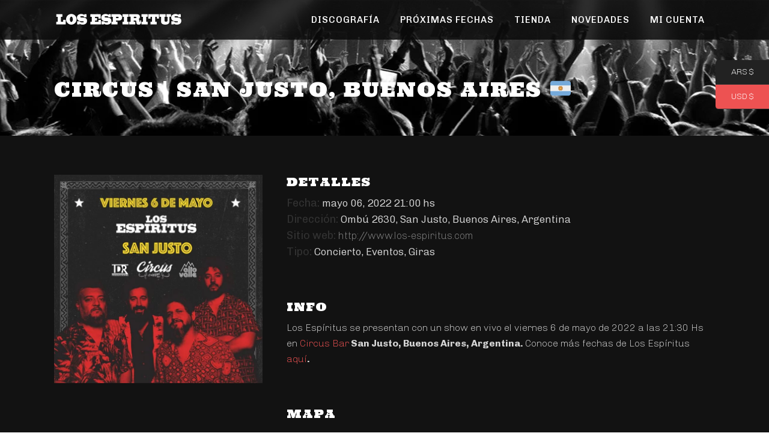

--- FILE ---
content_type: text/html; charset=UTF-8
request_url: https://los-espiritus.com/eventos/circus-san-justo-buenos-aires/
body_size: 29802
content:
<!DOCTYPE html>
<html lang="es">
<head>
    	
        <meta charset="UTF-8"/>
        <meta name="format-detection" content="telephone=no">
        <link rel="profile" href="http://gmpg.org/xfn/11"/>
        <link rel="pingback" href="https://los-espiritus.com/xmlrpc.php"/>

                <meta name="viewport" content="width=device-width,initial-scale=1,user-scalable=no">
        	<script type="application/javascript">var edgtCoreAjaxUrl = "https://los-espiritus.com/plasma/admin-ajax.php"</script><script type="application/javascript">var EdgefAjaxUrl = "https://los-espiritus.com/plasma/admin-ajax.php"</script><meta name='robots' content='index, follow, max-image-preview:large, max-snippet:-1, max-video-preview:-1' />
	<style>img:is([sizes="auto" i], [sizes^="auto," i]) { contain-intrinsic-size: 3000px 1500px }</style>
	
	<!-- This site is optimized with the Yoast SEO plugin v26.4 - https://yoast.com/wordpress/plugins/seo/ -->
	<title>Los Espíritus en Circus Bar en Buenos Aires - Entradas disponibles</title>
	<meta name="description" content="Los Espíritus en San Justo se presentan con un show en vivo el viernes 06 de mayo de 2022 en Circus Bar, Ombú 2630, San Justo, Buenos Aires." />
	<link rel="canonical" href="https://los-espiritus.com/eventos/circus-san-justo-buenos-aires/" />
	<meta property="og:locale" content="es_ES" />
	<meta property="og:type" content="article" />
	<meta property="og:title" content="Los Espíritus en Paraná, Entre Ríos | Entradas disponibles" />
	<meta property="og:description" content="Los Espíritus se presentarán el sábado 30 de Abril en Tierra Bomba." />
	<meta property="og:url" content="https://los-espiritus.com/eventos/circus-san-justo-buenos-aires/" />
	<meta property="og:site_name" content="Los Espíritus" />
	<meta property="article:modified_time" content="2022-05-09T16:09:50+00:00" />
	<meta property="og:image" content="https://los-espiritus.com/wp-content/uploads/2022/03/los-espiritus-parana-entre-rios.jpg" />
	<meta property="og:image:width" content="480" />
	<meta property="og:image:height" content="480" />
	<meta property="og:image:type" content="image/jpeg" />
	<meta name="twitter:card" content="summary_large_image" />
	<meta name="twitter:label1" content="Tiempo de lectura" />
	<meta name="twitter:data1" content="1 minuto" />
	<script type="application/ld+json" class="yoast-schema-graph">{"@context":"https://schema.org","@graph":[{"@type":"WebPage","@id":"https://los-espiritus.com/eventos/circus-san-justo-buenos-aires/","url":"https://los-espiritus.com/eventos/circus-san-justo-buenos-aires/","name":"Los Espíritus en Circus Bar en Buenos Aires - Entradas disponibles","isPartOf":{"@id":"https://los-espiritus.com/#website"},"primaryImageOfPage":{"@id":"https://los-espiritus.com/eventos/circus-san-justo-buenos-aires/#primaryimage"},"image":{"@id":"https://los-espiritus.com/eventos/circus-san-justo-buenos-aires/#primaryimage"},"thumbnailUrl":"https://los-espiritus.com/wp-content/uploads/2022/04/Los-espiritus-Circus-San-Justo-e1650392650910.jpeg","datePublished":"2022-04-11T16:02:33+00:00","dateModified":"2022-05-09T16:09:50+00:00","description":"Los Espíritus en San Justo se presentan con un show en vivo el viernes 06 de mayo de 2022 en Circus Bar, Ombú 2630, San Justo, Buenos Aires.","breadcrumb":{"@id":"https://los-espiritus.com/eventos/circus-san-justo-buenos-aires/#breadcrumb"},"inLanguage":"es","potentialAction":[{"@type":"ReadAction","target":["https://los-espiritus.com/eventos/circus-san-justo-buenos-aires/"]}]},{"@type":"ImageObject","inLanguage":"es","@id":"https://los-espiritus.com/eventos/circus-san-justo-buenos-aires/#primaryimage","url":"https://los-espiritus.com/wp-content/uploads/2022/04/Los-espiritus-Circus-San-Justo-e1650392650910.jpeg","contentUrl":"https://los-espiritus.com/wp-content/uploads/2022/04/Los-espiritus-Circus-San-Justo-e1650392650910.jpeg","width":700,"height":700,"caption":"Los Espíritus en San Justo Buenos Aires Argentina Gira Sancocho"},{"@type":"BreadcrumbList","@id":"https://los-espiritus.com/eventos/circus-san-justo-buenos-aires/#breadcrumb","itemListElement":[{"@type":"ListItem","position":1,"name":"Portada","item":"https://los-espiritus.com/"},{"@type":"ListItem","position":2,"name":"Eventos","item":"https://los-espiritus.com/eventos/"},{"@type":"ListItem","position":3,"name":"Circus | San Justo, Buenos Aires 🇦🇷"}]},{"@type":"WebSite","@id":"https://los-espiritus.com/#website","url":"https://los-espiritus.com/","name":"Los Espíritus","description":"Página Oficial de Los Espíritus","potentialAction":[{"@type":"SearchAction","target":{"@type":"EntryPoint","urlTemplate":"https://los-espiritus.com/?s={search_term_string}"},"query-input":{"@type":"PropertyValueSpecification","valueRequired":true,"valueName":"search_term_string"}}],"inLanguage":"es"}]}</script>
	<!-- / Yoast SEO plugin. -->


<link rel='dns-prefetch' href='//maps.googleapis.com' />
<link rel='dns-prefetch' href='//fonts.googleapis.com' />
<link rel='dns-prefetch' href='//use.fontawesome.com' />
<link rel="alternate" type="application/rss+xml" title="Los Espíritus &raquo; Feed" href="https://los-espiritus.com/feed/" />
<script type="text/javascript">
/* <![CDATA[ */
window._wpemojiSettings = {"baseUrl":"https:\/\/s.w.org\/images\/core\/emoji\/16.0.1\/72x72\/","ext":".png","svgUrl":"https:\/\/s.w.org\/images\/core\/emoji\/16.0.1\/svg\/","svgExt":".svg","source":{"concatemoji":"https:\/\/los-espiritus.com\/wp-includes\/js\/wp-emoji-release.min.js?ver=6.8.3"}};
/*! This file is auto-generated */
!function(s,n){var o,i,e;function c(e){try{var t={supportTests:e,timestamp:(new Date).valueOf()};sessionStorage.setItem(o,JSON.stringify(t))}catch(e){}}function p(e,t,n){e.clearRect(0,0,e.canvas.width,e.canvas.height),e.fillText(t,0,0);var t=new Uint32Array(e.getImageData(0,0,e.canvas.width,e.canvas.height).data),a=(e.clearRect(0,0,e.canvas.width,e.canvas.height),e.fillText(n,0,0),new Uint32Array(e.getImageData(0,0,e.canvas.width,e.canvas.height).data));return t.every(function(e,t){return e===a[t]})}function u(e,t){e.clearRect(0,0,e.canvas.width,e.canvas.height),e.fillText(t,0,0);for(var n=e.getImageData(16,16,1,1),a=0;a<n.data.length;a++)if(0!==n.data[a])return!1;return!0}function f(e,t,n,a){switch(t){case"flag":return n(e,"\ud83c\udff3\ufe0f\u200d\u26a7\ufe0f","\ud83c\udff3\ufe0f\u200b\u26a7\ufe0f")?!1:!n(e,"\ud83c\udde8\ud83c\uddf6","\ud83c\udde8\u200b\ud83c\uddf6")&&!n(e,"\ud83c\udff4\udb40\udc67\udb40\udc62\udb40\udc65\udb40\udc6e\udb40\udc67\udb40\udc7f","\ud83c\udff4\u200b\udb40\udc67\u200b\udb40\udc62\u200b\udb40\udc65\u200b\udb40\udc6e\u200b\udb40\udc67\u200b\udb40\udc7f");case"emoji":return!a(e,"\ud83e\udedf")}return!1}function g(e,t,n,a){var r="undefined"!=typeof WorkerGlobalScope&&self instanceof WorkerGlobalScope?new OffscreenCanvas(300,150):s.createElement("canvas"),o=r.getContext("2d",{willReadFrequently:!0}),i=(o.textBaseline="top",o.font="600 32px Arial",{});return e.forEach(function(e){i[e]=t(o,e,n,a)}),i}function t(e){var t=s.createElement("script");t.src=e,t.defer=!0,s.head.appendChild(t)}"undefined"!=typeof Promise&&(o="wpEmojiSettingsSupports",i=["flag","emoji"],n.supports={everything:!0,everythingExceptFlag:!0},e=new Promise(function(e){s.addEventListener("DOMContentLoaded",e,{once:!0})}),new Promise(function(t){var n=function(){try{var e=JSON.parse(sessionStorage.getItem(o));if("object"==typeof e&&"number"==typeof e.timestamp&&(new Date).valueOf()<e.timestamp+604800&&"object"==typeof e.supportTests)return e.supportTests}catch(e){}return null}();if(!n){if("undefined"!=typeof Worker&&"undefined"!=typeof OffscreenCanvas&&"undefined"!=typeof URL&&URL.createObjectURL&&"undefined"!=typeof Blob)try{var e="postMessage("+g.toString()+"("+[JSON.stringify(i),f.toString(),p.toString(),u.toString()].join(",")+"));",a=new Blob([e],{type:"text/javascript"}),r=new Worker(URL.createObjectURL(a),{name:"wpTestEmojiSupports"});return void(r.onmessage=function(e){c(n=e.data),r.terminate(),t(n)})}catch(e){}c(n=g(i,f,p,u))}t(n)}).then(function(e){for(var t in e)n.supports[t]=e[t],n.supports.everything=n.supports.everything&&n.supports[t],"flag"!==t&&(n.supports.everythingExceptFlag=n.supports.everythingExceptFlag&&n.supports[t]);n.supports.everythingExceptFlag=n.supports.everythingExceptFlag&&!n.supports.flag,n.DOMReady=!1,n.readyCallback=function(){n.DOMReady=!0}}).then(function(){return e}).then(function(){var e;n.supports.everything||(n.readyCallback(),(e=n.source||{}).concatemoji?t(e.concatemoji):e.wpemoji&&e.twemoji&&(t(e.twemoji),t(e.wpemoji)))}))}((window,document),window._wpemojiSettings);
/* ]]> */
</script>
<link rel='stylesheet' id='ayecode-ui-css' href='https://los-espiritus.com/wp-content/plugins/userswp/vendor/ayecode/wp-ayecode-ui/assets/css/ayecode-ui-compatibility.css?ver=0.2.42' type='text/css' media='all' />
<style id='ayecode-ui-inline-css' type='text/css'>
.bsui .btn-outline-primary,.bsui .btn-link.btn-primary,.bsui a,.bsui .btn-link,.bsui .page-link{color:#ed5252}.bsui .text-primary{color:#ed5252!important}.bsui .btn-primary,.bsui .btn-primary.disabled,.bsui .btn-primary:disabled,.bsui .btn-outline-primary:hover,.bsui .btn-outline-primary:not(:disabled):not(.disabled).active,.bsui .btn-outline-primary:not(:disabled):not(.disabled):active,.bsui .show>.btn-outline-primary.dropdown-toggle,.bsui .badge-primary,.bsui .alert-primary,.bsui .bg-primary,.bsui .dropdown-item.active,.bsui .custom-control-input:checked~.custom-control-label::before,.bsui .custom-checkbox .custom-control-input:indeterminate~.custom-control-label::before,.bsui .nav-pills .nav-link.active,.bsui .nav-pills .show>.nav-link,.bsui .page-item.active .page-link,.bsui .progress-bar,.bsui .list-group-item.active,.bsui .select2-container .select2-results__option--highlighted.select2-results__option[aria-selected=true]{background-color:#ed5252}.bsui .bg-primary{background-color:#ed5252!important}.bsui .btn-primary,.bsui .btn-primary.disabled,.bsui .btn-primary:disabled,.bsui .btn-outline-primary,.bsui .btn-outline-primary:hover,.bsui .btn-outline-primary:not(:disabled):not(.disabled).active,.bsui .btn-outline-primary:not(:disabled):not(.disabled):active,.bsui .show>.btn-outline-primary.dropdown-toggle,.bsui .alert-primary,.bsui .custom-control-input:checked~.custom-control-label::before,.bsui .custom-checkbox .custom-control-input:indeterminate~.custom-control-label::before,.bsui .page-item.active .page-link,.bsui .list-group-item.active{border-color:#ed5252}.bsui .border-primary{border-color:#ed5252!important}.bsui .bg-primary{fill:#ed5252}.bsui .bg-primary{fill:#ed5252!important}.bsui .btn-primary:hover,.bsui .btn-primary:focus,.bsui .btn-primary.focus{background-color:#dc4c4c;border-color:#d64a4a}.bsui .btn-outline-primary:not(:disabled):not(.disabled):active:focus,.bsui .btn-outline-primary:not(:disabled):not(.disabled).active:focus,.show>.bsui .btn-outline-primary.dropdown-toggle:focus{box-shadow:0 0 0 .2rem #ed525240}.bsui .btn-primary:not(:disabled):not(.disabled):active,.bsui .btn-primary:not(:disabled):not(.disabled).active,.show>.bsui .btn-primary.dropdown-toggle{background-color:#d64a4a;border-color:#d04848}.bsui .btn-primary:not(:disabled):not(.disabled):active:focus,.bsui .btn-primary:not(:disabled):not(.disabled).active:focus,.show>.bsui .btn-primary.dropdown-toggle:focus{box-shadow:0 0 0 .2rem #ed525240}.bsui .dropdown-item.active,.bsui .dropdown-item:active{background-color:#ed5252}.bsui .form-control:focus{border-color:#f27e7e;box-shadow:0 0 0 .2rem #ed525240}.bsui .page-link:focus{box-shadow:0 0 0 .2rem #ed525240}body.modal-open #wpadminbar{z-index:999}.embed-responsive-16by9 .fluid-width-video-wrapper{padding:0!important;position:initial}
</style>
<style id='wp-emoji-styles-inline-css' type='text/css'>

	img.wp-smiley, img.emoji {
		display: inline !important;
		border: none !important;
		box-shadow: none !important;
		height: 1em !important;
		width: 1em !important;
		margin: 0 0.07em !important;
		vertical-align: -0.1em !important;
		background: none !important;
		padding: 0 !important;
	}
</style>
<link rel='stylesheet' id='wp-block-library-css' href='https://los-espiritus.com/wp-includes/css/dist/block-library/style.min.css?ver=6.8.3' type='text/css' media='all' />
<style id='classic-theme-styles-inline-css' type='text/css'>
/*! This file is auto-generated */
.wp-block-button__link{color:#fff;background-color:#32373c;border-radius:9999px;box-shadow:none;text-decoration:none;padding:calc(.667em + 2px) calc(1.333em + 2px);font-size:1.125em}.wp-block-file__button{background:#32373c;color:#fff;text-decoration:none}
</style>
<style id='global-styles-inline-css' type='text/css'>
:root{--wp--preset--aspect-ratio--square: 1;--wp--preset--aspect-ratio--4-3: 4/3;--wp--preset--aspect-ratio--3-4: 3/4;--wp--preset--aspect-ratio--3-2: 3/2;--wp--preset--aspect-ratio--2-3: 2/3;--wp--preset--aspect-ratio--16-9: 16/9;--wp--preset--aspect-ratio--9-16: 9/16;--wp--preset--color--black: #000000;--wp--preset--color--cyan-bluish-gray: #abb8c3;--wp--preset--color--white: #ffffff;--wp--preset--color--pale-pink: #f78da7;--wp--preset--color--vivid-red: #cf2e2e;--wp--preset--color--luminous-vivid-orange: #ff6900;--wp--preset--color--luminous-vivid-amber: #fcb900;--wp--preset--color--light-green-cyan: #7bdcb5;--wp--preset--color--vivid-green-cyan: #00d084;--wp--preset--color--pale-cyan-blue: #8ed1fc;--wp--preset--color--vivid-cyan-blue: #0693e3;--wp--preset--color--vivid-purple: #9b51e0;--wp--preset--gradient--vivid-cyan-blue-to-vivid-purple: linear-gradient(135deg,rgba(6,147,227,1) 0%,rgb(155,81,224) 100%);--wp--preset--gradient--light-green-cyan-to-vivid-green-cyan: linear-gradient(135deg,rgb(122,220,180) 0%,rgb(0,208,130) 100%);--wp--preset--gradient--luminous-vivid-amber-to-luminous-vivid-orange: linear-gradient(135deg,rgba(252,185,0,1) 0%,rgba(255,105,0,1) 100%);--wp--preset--gradient--luminous-vivid-orange-to-vivid-red: linear-gradient(135deg,rgba(255,105,0,1) 0%,rgb(207,46,46) 100%);--wp--preset--gradient--very-light-gray-to-cyan-bluish-gray: linear-gradient(135deg,rgb(238,238,238) 0%,rgb(169,184,195) 100%);--wp--preset--gradient--cool-to-warm-spectrum: linear-gradient(135deg,rgb(74,234,220) 0%,rgb(151,120,209) 20%,rgb(207,42,186) 40%,rgb(238,44,130) 60%,rgb(251,105,98) 80%,rgb(254,248,76) 100%);--wp--preset--gradient--blush-light-purple: linear-gradient(135deg,rgb(255,206,236) 0%,rgb(152,150,240) 100%);--wp--preset--gradient--blush-bordeaux: linear-gradient(135deg,rgb(254,205,165) 0%,rgb(254,45,45) 50%,rgb(107,0,62) 100%);--wp--preset--gradient--luminous-dusk: linear-gradient(135deg,rgb(255,203,112) 0%,rgb(199,81,192) 50%,rgb(65,88,208) 100%);--wp--preset--gradient--pale-ocean: linear-gradient(135deg,rgb(255,245,203) 0%,rgb(182,227,212) 50%,rgb(51,167,181) 100%);--wp--preset--gradient--electric-grass: linear-gradient(135deg,rgb(202,248,128) 0%,rgb(113,206,126) 100%);--wp--preset--gradient--midnight: linear-gradient(135deg,rgb(2,3,129) 0%,rgb(40,116,252) 100%);--wp--preset--font-size--small: 13px;--wp--preset--font-size--medium: 20px;--wp--preset--font-size--large: 36px;--wp--preset--font-size--x-large: 42px;--wp--preset--spacing--20: 0.44rem;--wp--preset--spacing--30: 0.67rem;--wp--preset--spacing--40: 1rem;--wp--preset--spacing--50: 1.5rem;--wp--preset--spacing--60: 2.25rem;--wp--preset--spacing--70: 3.38rem;--wp--preset--spacing--80: 5.06rem;--wp--preset--shadow--natural: 6px 6px 9px rgba(0, 0, 0, 0.2);--wp--preset--shadow--deep: 12px 12px 50px rgba(0, 0, 0, 0.4);--wp--preset--shadow--sharp: 6px 6px 0px rgba(0, 0, 0, 0.2);--wp--preset--shadow--outlined: 6px 6px 0px -3px rgba(255, 255, 255, 1), 6px 6px rgba(0, 0, 0, 1);--wp--preset--shadow--crisp: 6px 6px 0px rgba(0, 0, 0, 1);}:where(.is-layout-flex){gap: 0.5em;}:where(.is-layout-grid){gap: 0.5em;}body .is-layout-flex{display: flex;}.is-layout-flex{flex-wrap: wrap;align-items: center;}.is-layout-flex > :is(*, div){margin: 0;}body .is-layout-grid{display: grid;}.is-layout-grid > :is(*, div){margin: 0;}:where(.wp-block-columns.is-layout-flex){gap: 2em;}:where(.wp-block-columns.is-layout-grid){gap: 2em;}:where(.wp-block-post-template.is-layout-flex){gap: 1.25em;}:where(.wp-block-post-template.is-layout-grid){gap: 1.25em;}.has-black-color{color: var(--wp--preset--color--black) !important;}.has-cyan-bluish-gray-color{color: var(--wp--preset--color--cyan-bluish-gray) !important;}.has-white-color{color: var(--wp--preset--color--white) !important;}.has-pale-pink-color{color: var(--wp--preset--color--pale-pink) !important;}.has-vivid-red-color{color: var(--wp--preset--color--vivid-red) !important;}.has-luminous-vivid-orange-color{color: var(--wp--preset--color--luminous-vivid-orange) !important;}.has-luminous-vivid-amber-color{color: var(--wp--preset--color--luminous-vivid-amber) !important;}.has-light-green-cyan-color{color: var(--wp--preset--color--light-green-cyan) !important;}.has-vivid-green-cyan-color{color: var(--wp--preset--color--vivid-green-cyan) !important;}.has-pale-cyan-blue-color{color: var(--wp--preset--color--pale-cyan-blue) !important;}.has-vivid-cyan-blue-color{color: var(--wp--preset--color--vivid-cyan-blue) !important;}.has-vivid-purple-color{color: var(--wp--preset--color--vivid-purple) !important;}.has-black-background-color{background-color: var(--wp--preset--color--black) !important;}.has-cyan-bluish-gray-background-color{background-color: var(--wp--preset--color--cyan-bluish-gray) !important;}.has-white-background-color{background-color: var(--wp--preset--color--white) !important;}.has-pale-pink-background-color{background-color: var(--wp--preset--color--pale-pink) !important;}.has-vivid-red-background-color{background-color: var(--wp--preset--color--vivid-red) !important;}.has-luminous-vivid-orange-background-color{background-color: var(--wp--preset--color--luminous-vivid-orange) !important;}.has-luminous-vivid-amber-background-color{background-color: var(--wp--preset--color--luminous-vivid-amber) !important;}.has-light-green-cyan-background-color{background-color: var(--wp--preset--color--light-green-cyan) !important;}.has-vivid-green-cyan-background-color{background-color: var(--wp--preset--color--vivid-green-cyan) !important;}.has-pale-cyan-blue-background-color{background-color: var(--wp--preset--color--pale-cyan-blue) !important;}.has-vivid-cyan-blue-background-color{background-color: var(--wp--preset--color--vivid-cyan-blue) !important;}.has-vivid-purple-background-color{background-color: var(--wp--preset--color--vivid-purple) !important;}.has-black-border-color{border-color: var(--wp--preset--color--black) !important;}.has-cyan-bluish-gray-border-color{border-color: var(--wp--preset--color--cyan-bluish-gray) !important;}.has-white-border-color{border-color: var(--wp--preset--color--white) !important;}.has-pale-pink-border-color{border-color: var(--wp--preset--color--pale-pink) !important;}.has-vivid-red-border-color{border-color: var(--wp--preset--color--vivid-red) !important;}.has-luminous-vivid-orange-border-color{border-color: var(--wp--preset--color--luminous-vivid-orange) !important;}.has-luminous-vivid-amber-border-color{border-color: var(--wp--preset--color--luminous-vivid-amber) !important;}.has-light-green-cyan-border-color{border-color: var(--wp--preset--color--light-green-cyan) !important;}.has-vivid-green-cyan-border-color{border-color: var(--wp--preset--color--vivid-green-cyan) !important;}.has-pale-cyan-blue-border-color{border-color: var(--wp--preset--color--pale-cyan-blue) !important;}.has-vivid-cyan-blue-border-color{border-color: var(--wp--preset--color--vivid-cyan-blue) !important;}.has-vivid-purple-border-color{border-color: var(--wp--preset--color--vivid-purple) !important;}.has-vivid-cyan-blue-to-vivid-purple-gradient-background{background: var(--wp--preset--gradient--vivid-cyan-blue-to-vivid-purple) !important;}.has-light-green-cyan-to-vivid-green-cyan-gradient-background{background: var(--wp--preset--gradient--light-green-cyan-to-vivid-green-cyan) !important;}.has-luminous-vivid-amber-to-luminous-vivid-orange-gradient-background{background: var(--wp--preset--gradient--luminous-vivid-amber-to-luminous-vivid-orange) !important;}.has-luminous-vivid-orange-to-vivid-red-gradient-background{background: var(--wp--preset--gradient--luminous-vivid-orange-to-vivid-red) !important;}.has-very-light-gray-to-cyan-bluish-gray-gradient-background{background: var(--wp--preset--gradient--very-light-gray-to-cyan-bluish-gray) !important;}.has-cool-to-warm-spectrum-gradient-background{background: var(--wp--preset--gradient--cool-to-warm-spectrum) !important;}.has-blush-light-purple-gradient-background{background: var(--wp--preset--gradient--blush-light-purple) !important;}.has-blush-bordeaux-gradient-background{background: var(--wp--preset--gradient--blush-bordeaux) !important;}.has-luminous-dusk-gradient-background{background: var(--wp--preset--gradient--luminous-dusk) !important;}.has-pale-ocean-gradient-background{background: var(--wp--preset--gradient--pale-ocean) !important;}.has-electric-grass-gradient-background{background: var(--wp--preset--gradient--electric-grass) !important;}.has-midnight-gradient-background{background: var(--wp--preset--gradient--midnight) !important;}.has-small-font-size{font-size: var(--wp--preset--font-size--small) !important;}.has-medium-font-size{font-size: var(--wp--preset--font-size--medium) !important;}.has-large-font-size{font-size: var(--wp--preset--font-size--large) !important;}.has-x-large-font-size{font-size: var(--wp--preset--font-size--x-large) !important;}
:where(.wp-block-post-template.is-layout-flex){gap: 1.25em;}:where(.wp-block-post-template.is-layout-grid){gap: 1.25em;}
:where(.wp-block-columns.is-layout-flex){gap: 2em;}:where(.wp-block-columns.is-layout-grid){gap: 2em;}
:root :where(.wp-block-pullquote){font-size: 1.5em;line-height: 1.6;}
</style>
<link rel='stylesheet' id='uwp-country-select-css' href='https://los-espiritus.com/wp-content/plugins/userswp/assets/css/countryselect.css?ver=1.2.49' type='text/css' media='all' />
<style id='woocommerce-inline-inline-css' type='text/css'>
.woocommerce form .form-row .required { visibility: visible; }
</style>
<link rel='stylesheet' id='ivory-search-styles-css' href='https://los-espiritus.com/wp-content/plugins/add-search-to-menu/public/css/ivory-search.min.css?ver=5.5.12' type='text/css' media='all' />
<link rel='stylesheet' id='brands-styles-css' href='https://los-espiritus.com/wp-content/plugins/woocommerce/assets/css/brands.css?ver=10.3.7' type='text/css' media='all' />
<link rel='stylesheet' id='rebellion-edge-default-style-css' href='https://los-espiritus.com/banda/style.css?ver=6.8.3' type='text/css' media='all' />
<link rel='stylesheet' id='rebellion-edge-default-child-style-css' href='https://los-espiritus.com/banda-child/style.css?ver=6.8.3' type='text/css' media='all' />
<link rel='stylesheet' id='rebellion-edge-modules-plugins-css' href='https://los-espiritus.com/banda/assets/css/plugins.min.css?ver=6.8.3' type='text/css' media='all' />
<link rel='stylesheet' id='rebellion-edge-modules-css' href='https://los-espiritus.com/banda/assets/css/modules.min.css?ver=6.8.3' type='text/css' media='all' />
<style id='rebellion-edge-modules-inline-css' type='text/css'>
      /* generated in /home/altosdzb/los-espiritus.com/wp-content/themes/rebellion/framework/modules/overlapping-content/functions.php rebellion_edge_oc_content_top_padding function */
.postid-8867 .edgtf-content .edgtf-content-inner > .edgtf-container .edgtf-overlapping-content { padding: px;}

 /* generated in /home/altosdzb/los-espiritus.com/wp-content/themes/rebellion/framework/modules/header/types/header-standard.php headerPerPageStyles function */
.postid-8867.edgtf-header-standard .edgtf-page-header .edgtf-menu-area { border-bottom: none;}


div.wpcf7 .ajax-loader {
    display: none;
}
</style>
<link rel='stylesheet' id='edgtf-font_awesome-css' href='https://los-espiritus.com/banda/assets/css/font-awesome/css/font-awesome.min.css?ver=6.8.3' type='text/css' media='all' />
<link rel='stylesheet' id='edgtf-font_elegant-css' href='https://los-espiritus.com/banda/assets/css/elegant-icons/style.min.css?ver=6.8.3' type='text/css' media='all' />
<link rel='stylesheet' id='edgtf-ion_icons-css' href='https://los-espiritus.com/banda/assets/css/ion-icons/css/ionicons.min.css?ver=6.8.3' type='text/css' media='all' />
<link rel='stylesheet' id='edgtf-linea_icons-css' href='https://los-espiritus.com/banda/assets/css/linea-icons/style.css?ver=6.8.3' type='text/css' media='all' />
<link rel='stylesheet' id='edgtf-simple_line_icons-css' href='https://los-espiritus.com/banda/assets/css/simple-line-icons/simple-line-icons.css?ver=6.8.3' type='text/css' media='all' />
<link rel='stylesheet' id='edgtf-dripicons-css' href='https://los-espiritus.com/banda/assets/css/dripicons/dripicons.css?ver=6.8.3' type='text/css' media='all' />
<link rel='stylesheet' id='edgtf-ico_moon-css' href='https://los-espiritus.com/banda/assets/css/icomoon/css/icomoon.css?ver=6.8.3' type='text/css' media='all' />
<link rel='stylesheet' id='rebellion-edge-blog-css' href='https://los-espiritus.com/banda/assets/css/blog.min.css?ver=6.8.3' type='text/css' media='all' />
<link rel='stylesheet' id='mediaelement-css' href='https://los-espiritus.com/wp-includes/js/mediaelement/mediaelementplayer-legacy.min.css?ver=4.2.17' type='text/css' media='all' />
<link rel='stylesheet' id='wp-mediaelement-css' href='https://los-espiritus.com/wp-includes/js/mediaelement/wp-mediaelement.min.css?ver=6.8.3' type='text/css' media='all' />
<link rel='stylesheet' id='rebellion-edge-woocommerce-css' href='https://los-espiritus.com/banda/assets/css/woocommerce.min.css?ver=6.8.3' type='text/css' media='all' />
<link rel='stylesheet' id='rebellion-edge-woocommerce-responsive-css' href='https://los-espiritus.com/banda/assets/css/woocommerce-responsive.min.css?ver=6.8.3' type='text/css' media='all' />
<link rel='stylesheet' id='rebellion-edge-modules-responsive-css' href='https://los-espiritus.com/banda/assets/css/modules-responsive.min.css?ver=6.8.3' type='text/css' media='all' />
<link rel='stylesheet' id='rebellion-edge-blog-responsive-css' href='https://los-espiritus.com/banda/assets/css/blog-responsive.min.css?ver=6.8.3' type='text/css' media='all' />
<link rel='stylesheet' id='rebellion-edge-style-dynamic-responsive-css' href='https://los-espiritus.com/banda/assets/css/style_dynamic_responsive.css?ver=1709794396' type='text/css' media='all' />
<link rel='stylesheet' id='rebellion-edge-style-dynamic-css' href='https://los-espiritus.com/banda/assets/css/style_dynamic.css?ver=1709794396' type='text/css' media='all' />
<link rel='stylesheet' id='js_composer_front-css' href='https://los-espiritus.com/wp-content/plugins/js_composer/assets/css/js_composer.min.css?ver=7.5' type='text/css' media='all' />
<link rel='stylesheet' id='rebellion-edge-google-fonts-css' href='https://fonts.googleapis.com/css?family=Kanit%3A100%2C100italic%2C200%2C200italic%2C300%2C300italic%2C400%2C400italic%2C500%2C500italic%2C600%2C600italic%2C700%2C700italic%2C800%2C800italic%2C900%2C900italic%7CPermanent+Marker%3A100%2C100italic%2C200%2C200italic%2C300%2C300italic%2C400%2C400italic%2C500%2C500italic%2C600%2C600italic%2C700%2C700italic%2C800%2C800italic%2C900%2C900italic%7CUltra%3A100%2C100italic%2C200%2C200italic%2C300%2C300italic%2C400%2C400italic%2C500%2C500italic%2C600%2C600italic%2C700%2C700italic%2C800%2C800italic%2C900%2C900italic%7CChivo%3A100%2C100italic%2C200%2C200italic%2C300%2C300italic%2C400%2C400italic%2C500%2C500italic%2C600%2C600italic%2C700%2C700italic%2C800%2C800italic%2C900%2C900italic&#038;subset=latin%2Clatin-ext&#038;ver=1.0.0' type='text/css' media='all' />
<link rel='stylesheet' id='font-awesome-css' href='https://use.fontawesome.com/releases/v6.7.2/css/all.css?wpfas=true' type='text/css' media='all' />
<script type="text/javascript" src="https://los-espiritus.com/wp-includes/js/jquery/jquery.min.js?ver=3.7.1" id="jquery-core-js"></script>
<script type="text/javascript" src="https://los-espiritus.com/wp-includes/js/jquery/jquery-migrate.min.js?ver=3.4.1" id="jquery-migrate-js"></script>
<script type="text/javascript" src="https://los-espiritus.com/wp-content/plugins/userswp/vendor/ayecode/wp-ayecode-ui/assets/js/select2.min.js?ver=4.0.11" id="select2-js"></script>
<script type="text/javascript" src="https://los-espiritus.com/wp-content/plugins/userswp/vendor/ayecode/wp-ayecode-ui/assets/js/bootstrap.bundle.min.js?ver=0.2.42" id="bootstrap-js-bundle-js"></script>
<script type="text/javascript" id="bootstrap-js-bundle-js-after">
/* <![CDATA[ */
function aui_init_greedy_nav(){jQuery('nav.greedy').each(function(i,obj){if(jQuery(this).hasClass("being-greedy")){return true}jQuery(this).addClass('navbar-expand');var $vlinks='';var $dDownClass='';if(jQuery(this).find('.navbar-nav').length){if(jQuery(this).find('.navbar-nav').hasClass("being-greedy")){return true}$vlinks=jQuery(this).find('.navbar-nav').addClass("being-greedy w-100").removeClass('overflow-hidden')}else if(jQuery(this).find('.nav').length){if(jQuery(this).find('.nav').hasClass("being-greedy")){return true}$vlinks=jQuery(this).find('.nav').addClass("being-greedy w-100").removeClass('overflow-hidden');$dDownClass=' mt-2 '}else{return false}jQuery($vlinks).append('<li class="nav-item list-unstyled ml-auto greedy-btn d-none dropdown ">'+'<a href="javascript:void(0)" data-toggle="dropdown" class="nav-link"><i class="fas fa-ellipsis-h"></i> <span class="greedy-count badge badge-dark badge-pill"></span></a>'+'<ul class="greedy-links dropdown-menu  dropdown-menu-right '+$dDownClass+'"></ul>'+'</li>');var $hlinks=jQuery(this).find('.greedy-links');var $btn=jQuery(this).find('.greedy-btn');var numOfItems=0;var totalSpace=0;var closingTime=1000;var breakWidths=[];$vlinks.children().outerWidth(function(i,w){totalSpace+=w;numOfItems+=1;breakWidths.push(totalSpace)});var availableSpace,numOfVisibleItems,requiredSpace,buttonSpace,timer;function check(){buttonSpace=$btn.width();availableSpace=$vlinks.width()-10;numOfVisibleItems=$vlinks.children().length;requiredSpace=breakWidths[numOfVisibleItems-1];if(numOfVisibleItems>1&&requiredSpace>availableSpace){$vlinks.children().last().prev().prependTo($hlinks);numOfVisibleItems-=1;check()}else if(availableSpace>breakWidths[numOfVisibleItems]){$hlinks.children().first().insertBefore($btn);numOfVisibleItems+=1;check()}jQuery($btn).find(".greedy-count").html(numOfItems-numOfVisibleItems);if(numOfVisibleItems===numOfItems){$btn.addClass('d-none')}else $btn.removeClass('d-none')}jQuery(window).on("resize",function(){check()});check()})}function aui_select2_locale(){var aui_select2_params={"i18n_select_state_text":"Select an option\u2026","i18n_no_matches":"No matches found","i18n_ajax_error":"Loading failed","i18n_input_too_short_1":"Please enter 1 or more characters","i18n_input_too_short_n":"Please enter %item% or more characters","i18n_input_too_long_1":"Please delete 1 character","i18n_input_too_long_n":"Please delete %item% characters","i18n_selection_too_long_1":"You can only select 1 item","i18n_selection_too_long_n":"You can only select %item% items","i18n_load_more":"Loading more results\u2026","i18n_searching":"Searching\u2026"};return{language:{errorLoading:function(){return aui_select2_params.i18n_searching},inputTooLong:function(args){var overChars=args.input.length-args.maximum;if(1===overChars){return aui_select2_params.i18n_input_too_long_1}return aui_select2_params.i18n_input_too_long_n.replace('%item%',overChars)},inputTooShort:function(args){var remainingChars=args.minimum-args.input.length;if(1===remainingChars){return aui_select2_params.i18n_input_too_short_1}return aui_select2_params.i18n_input_too_short_n.replace('%item%',remainingChars)},loadingMore:function(){return aui_select2_params.i18n_load_more},maximumSelected:function(args){if(args.maximum===1){return aui_select2_params.i18n_selection_too_long_1}return aui_select2_params.i18n_selection_too_long_n.replace('%item%',args.maximum)},noResults:function(){return aui_select2_params.i18n_no_matches},searching:function(){return aui_select2_params.i18n_searching}}}}function aui_init_select2(){var select2_args=jQuery.extend({},aui_select2_locale());jQuery("select.aui-select2").each(function(){if(!jQuery(this).hasClass("select2-hidden-accessible")){jQuery(this).select2(select2_args)}})}function aui_time_ago(selector){var aui_timeago_params={"prefix_ago":"","suffix_ago":" ago","prefix_after":"after ","suffix_after":"","seconds":"less than a minute","minute":"about a minute","minutes":"%d minutes","hour":"about an hour","hours":"about %d hours","day":"a day","days":"%d days","month":"about a month","months":"%d months","year":"about a year","years":"%d years"};var templates={prefix:aui_timeago_params.prefix_ago,suffix:aui_timeago_params.suffix_ago,seconds:aui_timeago_params.seconds,minute:aui_timeago_params.minute,minutes:aui_timeago_params.minutes,hour:aui_timeago_params.hour,hours:aui_timeago_params.hours,day:aui_timeago_params.day,days:aui_timeago_params.days,month:aui_timeago_params.month,months:aui_timeago_params.months,year:aui_timeago_params.year,years:aui_timeago_params.years};var template=function(t,n){return templates[t]&&templates[t].replace(/%d/i,Math.abs(Math.round(n)))};var timer=function(time){if(!time)return;time=time.replace(/\.\d+/,"");time=time.replace(/-/,"/").replace(/-/,"/");time=time.replace(/T/," ").replace(/Z/," UTC");time=time.replace(/([\+\-]\d\d)\:?(\d\d)/," $1$2");time=new Date(time*1000||time);var now=new Date();var seconds=((now.getTime()-time)*.001)>>0;var minutes=seconds/60;var hours=minutes/60;var days=hours/24;var years=days/365;return templates.prefix+(seconds<45&&template('seconds',seconds)||seconds<90&&template('minute',1)||minutes<45&&template('minutes',minutes)||minutes<90&&template('hour',1)||hours<24&&template('hours',hours)||hours<42&&template('day',1)||days<30&&template('days',days)||days<45&&template('month',1)||days<365&&template('months',days/30)||years<1.5&&template('year',1)||template('years',years))+templates.suffix};var elements=document.getElementsByClassName(selector);if(selector&&elements&&elements.length){for(var i in elements){var $el=elements[i];if(typeof $el==='object'){$el.innerHTML='<i class="far fa-clock"></i> '+timer($el.getAttribute('title')||$el.getAttribute('datetime'))}}}setTimeout(function(){aui_time_ago(selector)},60000)}function aui_init_tooltips(){jQuery('[data-toggle="tooltip"]').tooltip();jQuery('[data-toggle="popover"]').popover();jQuery('[data-toggle="popover-html"]').popover({html:true});jQuery('[data-toggle="popover"],[data-toggle="popover-html"]').on('inserted.bs.popover',function(){jQuery('body > .popover').wrapAll("<div class='bsui' />")})}$aui_doing_init_flatpickr=false;function aui_init_flatpickr(){if(typeof jQuery.fn.flatpickr==="function"&&!$aui_doing_init_flatpickr){$aui_doing_init_flatpickr=true;try{flatpickr.localize({weekdays:{shorthand:['Sun','Mon','Tue','Wed','Thu','Fri','Sat'],longhand:['Sun','Mon','Tue','Wed','Thu','Fri','Sat'],},months:{shorthand:['Jan','Feb','Mar','Apr','May','Jun','Jul','Aug','Sep','Oct','Nov','Dec'],longhand:['January','February','March','April','May','June','July','August','September','October','November','December'],},daysInMonth:[31,28,31,30,31,30,31,31,30,31,30,31],firstDayOfWeek:1,ordinal:function(nth){var s=nth%100;if(s>3&&s<21)return"th";switch(s%10){case 1:return"st";case 2:return"nd";case 3:return"rd";default:return"th"}},rangeSeparator:' to ',weekAbbreviation:'Wk',scrollTitle:'Scroll to increment',toggleTitle:'Click to toggle',amPM:['AM','PM'],yearAriaLabel:'Year',hourAriaLabel:'Hour',minuteAriaLabel:'Minute',time_24hr:false})}catch(err){console.log(err.message)}jQuery('input[data-aui-init="flatpickr"]:not(.flatpickr-input)').flatpickr()}$aui_doing_init_flatpickr=false}$aui_doing_init_iconpicker=false;function aui_init_iconpicker(){if(typeof jQuery.fn.iconpicker==="function"&&!$aui_doing_init_iconpicker){$aui_doing_init_iconpicker=true;jQuery('input[data-aui-init="iconpicker"]:not(.iconpicker-input)').iconpicker()}$aui_doing_init_iconpicker=false}function aui_modal_iframe($title,$url,$footer,$dismissible,$class,$dialog_class,$body_class,responsive){if(!$body_class){$body_class='p-0'}var wClass='text-center position-absolute w-100 text-dark overlay overlay-white p-0 m-0 d-none d-flex justify-content-center align-items-center';var $body="",sClass="w-100 p-0 m-0";if(responsive){$body+='<div class="embed-responsive embed-responsive-16by9">';wClass+=' h-100';sClass+=' embed-responsive-item'}else{wClass+=' vh-100';sClass+=' vh-100'}$body+='<div class="ac-preview-loading '+wClass+'" style="left:0;top:0"><div class="spinner-border" role="status"></div></div>';$body+='<iframe id="embedModal-iframe" class="'+sClass+'" src="" width="100%" height="100%" frameborder="0" allowtransparency="true"></iframe>';if(responsive){$body+='</div>'}$m=aui_modal($title,$body,$footer,$dismissible,$class,$dialog_class,$body_class);jQuery($m).on('shown.bs.modal',function(e){iFrame=jQuery('#embedModal-iframe');jQuery('.ac-preview-loading').addClass('d-flex');iFrame.attr({src:$url});iFrame.load(function(){jQuery('.ac-preview-loading').removeClass('d-flex')})});return $m}function aui_modal($title,$body,$footer,$dismissible,$class,$dialog_class,$body_class){if(!$class){$class=''}if(!$dialog_class){$dialog_class=''}if(!$body){$body='<div class="text-center"><div class="spinner-border" role="status"></div></div>'}jQuery('.aui-modal').modal('hide').modal('dispose').remove();jQuery('.modal-backdrop').remove();var $modal='';$modal+='<div class="modal aui-modal fade shadow bsui '+$class+'" tabindex="-1">'+'<div class="modal-dialog modal-dialog-centered '+$dialog_class+'">'+'<div class="modal-content border-0 shadow">';if($title){$modal+='<div class="modal-header">'+'<h5 class="modal-title">'+$title+'</h5>';if($dismissible){$modal+='<button type="button" class="close" data-dismiss="modal" aria-label="Close">'+'<span aria-hidden="true">&times;</span>'+'</button>'}$modal+='</div>'}$modal+='<div class="modal-body '+$body_class+'">'+$body+'</div>';if($footer){$modal+='<div class="modal-footer">'+$footer+'</div>'}$modal+='</div>'+'</div>'+'</div>';jQuery('body').append($modal);return jQuery('.aui-modal').modal('hide').modal({})}function aui_conditional_fields(form){jQuery(form).find(".aui-conditional-field").each(function(){var $element_require=jQuery(this).data('element-require');if($element_require){$element_require=$element_require.replace("&#039;","'");$element_require=$element_require.replace("&quot;",'"');if(aui_check_form_condition($element_require,form)){jQuery(this).removeClass('d-none')}else{jQuery(this).addClass('d-none')}}})}function aui_check_form_condition(condition,form){if(form){condition=condition.replace(/\(form\)/g,"('"+form+"')")}return new Function("return "+condition+";")()}jQuery.fn.aui_isOnScreen=function(){var win=jQuery(window);var viewport={top:win.scrollTop(),left:win.scrollLeft()};viewport.right=viewport.left+win.width();viewport.bottom=viewport.top+win.height();var bounds=this.offset();bounds.right=bounds.left+this.outerWidth();bounds.bottom=bounds.top+this.outerHeight();return(!(viewport.right<bounds.left||viewport.left>bounds.right||viewport.bottom<bounds.top||viewport.top>bounds.bottom))};function aui_carousel_maybe_show_multiple_items($carousel){var $items={};var $item_count=0;if(!jQuery($carousel).find('.carousel-inner-original').length){jQuery($carousel).append('<div class="carousel-inner-original d-none">'+jQuery($carousel).find('.carousel-inner').html()+'</div>')}jQuery($carousel).find('.carousel-inner-original .carousel-item').each(function(){$items[$item_count]=jQuery(this).html();$item_count++});if(!$item_count){return}if(jQuery(window).width()<=576){if(jQuery($carousel).find('.carousel-inner').hasClass('aui-multiple-items')&&jQuery($carousel).find('.carousel-inner-original').length){jQuery($carousel).find('.carousel-inner').removeClass('aui-multiple-items').html(jQuery($carousel).find('.carousel-inner-original').html());jQuery($carousel).find(".carousel-indicators li").removeClass("d-none")}}else{var $md_count=jQuery($carousel).data('limit_show');var $new_items='';var $new_items_count=0;var $new_item_count=0;var $closed=true;Object.keys($items).forEach(function(key,index){if(index!=0&&Number.isInteger(index/$md_count)){$new_items+='</div></div>';$closed=true}if(index==0||Number.isInteger(index/$md_count)){$active=index==0?'active':'';$new_items+='<div class="carousel-item '+$active+'"><div class="row m-0">';$closed=false;$new_items_count++;$new_item_count=0}$new_items+='<div class="col pr-1 pl-0">'+$items[index]+'</div>';$new_item_count++});if(!$closed){if($md_count-$new_item_count>0){$placeholder_count=$md_count-$new_item_count;while($placeholder_count>0){$new_items+='<div class="col pr-1 pl-0"></div>';$placeholder_count--}}$new_items+='</div></div>'}jQuery($carousel).find('.carousel-inner').addClass('aui-multiple-items').html($new_items);jQuery($carousel).find('.carousel-item.active img').each(function(){if(real_srcset=jQuery(this).attr("data-srcset")){if(!jQuery(this).attr("srcset"))jQuery(this).attr("srcset",real_srcset)}if(real_src=jQuery(this).attr("data-src")){if(!jQuery(this).attr("srcset"))jQuery(this).attr("src",real_src)}});$hide_count=$new_items_count-1;jQuery($carousel).find(".carousel-indicators li:gt("+$hide_count+")").addClass("d-none")}jQuery(window).trigger("aui_carousel_multiple")}function aui_init_carousel_multiple_items(){jQuery(window).on("resize",function(){jQuery('.carousel-multiple-items').each(function(){aui_carousel_maybe_show_multiple_items(this)})});jQuery('.carousel-multiple-items').each(function(){aui_carousel_maybe_show_multiple_items(this)})}function init_nav_sub_menus(){jQuery('.navbar-multi-sub-menus').each(function(i,obj){if(jQuery(this).hasClass("has-sub-sub-menus")){return true}jQuery(this).addClass('has-sub-sub-menus');jQuery(this).find('.dropdown-menu a.dropdown-toggle').on('click',function(e){var $el=jQuery(this);$el.toggleClass('active-dropdown');var $parent=jQuery(this).offsetParent(".dropdown-menu");if(!jQuery(this).next().hasClass('show')){jQuery(this).parents('.dropdown-menu').first().find('.show').removeClass("show")}var $subMenu=jQuery(this).next(".dropdown-menu");$subMenu.toggleClass('show');jQuery(this).parent("li").toggleClass('show');jQuery(this).parents('li.nav-item.dropdown.show').on('hidden.bs.dropdown',function(e){jQuery('.dropdown-menu .show').removeClass("show");$el.removeClass('active-dropdown')});if(!$parent.parent().hasClass('navbar-nav')){$el.next().addClass('position-relative border-top border-bottom')}return false})})}function aui_lightbox_embed($link,ele){ele.preventDefault();jQuery('.aui-carousel-modal').remove();var $modal='<div class="modal fade aui-carousel-modal bsui" tabindex="-1" role="dialog" aria-labelledby="aui-modal-title" aria-hidden="true"><div class="modal-dialog modal-dialog-centered modal-xl mw-100"><div class="modal-content bg-transparent border-0 shadow-none"><div class="modal-header"><h5 class="modal-title" id="aui-modal-title"></h5></div><div class="modal-body text-center"><i class="fas fa-circle-notch fa-spin fa-3x"></i></div></div></div></div>';jQuery('body').append($modal);jQuery('.aui-carousel-modal').modal({});jQuery('.aui-carousel-modal').on('hidden.bs.modal',function(e){jQuery("iframe").attr('src','')});$container=jQuery($link).closest('.aui-gallery');$clicked_href=jQuery($link).attr('href');$images=[];$container.find('.aui-lightbox-image').each(function(){var a=this;var href=jQuery(a).attr('href');if(href){$images.push(href)}});if($images.length){var $carousel='<div id="aui-embed-slider-modal" class="carousel slide" >';if($images.length>1){$i=0;$carousel+='<ol class="carousel-indicators position-fixed">';$container.find('.aui-lightbox-image').each(function(){$active=$clicked_href==jQuery(this).attr('href')?'active':'';$carousel+='<li data-target="#aui-embed-slider-modal" data-slide-to="'+$i+'" class="'+$active+'"></li>';$i++});$carousel+='</ol>'}$i=0;$carousel+='<div class="carousel-inner">';$container.find('.aui-lightbox-image').each(function(){var a=this;var href=jQuery(a).attr('href');$active=$clicked_href==jQuery(this).attr('href')?'active':'';$carousel+='<div class="carousel-item '+$active+'"><div>';var css_height=window.innerWidth>window.innerHeight?'90vh':'auto';var img=href?jQuery(a).find('img').clone().attr('src',href).attr('sizes','').removeClass().addClass('mx-auto d-block w-auto mw-100 rounded').css('max-height',css_height).get(0).outerHTML:jQuery(a).find('img').clone().removeClass().addClass('mx-auto d-block w-auto mw-100 rounded').css('max-height',css_height).get(0).outerHTML;$carousel+=img;if(jQuery(a).parent().find('.carousel-caption').length){$carousel+=jQuery(a).parent().find('.carousel-caption').clone().removeClass('sr-only').get(0).outerHTML}else if(jQuery(a).parent().find('.figure-caption').length){$carousel+=jQuery(a).parent().find('.figure-caption').clone().removeClass('sr-only').addClass('carousel-caption').get(0).outerHTML}$carousel+='</div></div>';$i++});$container.find('.aui-lightbox-iframe').each(function(){var a=this;$active=$clicked_href==jQuery(this).attr('href')?'active':'';$carousel+='<div class="carousel-item '+$active+'"><div class="modal-xl mx-auto embed-responsive embed-responsive-16by9">';var css_height=window.innerWidth>window.innerHeight?'95vh':'auto';var url=jQuery(a).attr('href');var iframe='<iframe class="embed-responsive-item" style="height:'+css_height+'" src="'+url+'?rel=0&amp;showinfo=0&amp;modestbranding=1&amp;autoplay=1" id="video" allow="autoplay"></iframe>';var img=iframe;$carousel+=img;$carousel+='</div></div>';$i++});$carousel+='</div>';if($images.length>1){$carousel+='<a class="carousel-control-prev" href="#aui-embed-slider-modal" role="button" data-slide="prev">';$carousel+='<span class="carousel-control-prev-icon" aria-hidden="true"></span>';$carousel+=' <a class="carousel-control-next" href="#aui-embed-slider-modal" role="button" data-slide="next">';$carousel+='<span class="carousel-control-next-icon" aria-hidden="true"></span>';$carousel+='</a>'}$carousel+='</div>';var $close='<button type="button" class="close text-white text-right position-fixed" style="font-size: 2.5em;right: 20px;top: 10px; z-index: 1055;" data-dismiss="modal" aria-label="Close"><span aria-hidden="true">&times;</span></button>';jQuery('.aui-carousel-modal .modal-content').html($carousel).prepend($close)}}function aui_init_lightbox_embed(){jQuery('.aui-lightbox-image, .aui-lightbox-iframe').off('click').on("click",function(ele){aui_lightbox_embed(this,ele)})}function aui_init_modal_iframe(){jQuery('.aui-has-embed, [data-aui-embed="iframe"]').each(function(e){if(!jQuery(this).hasClass('aui-modal-iframed')&&jQuery(this).data('embed-url')){jQuery(this).addClass('aui-modal-iframed');jQuery(this).on("click",function(e1){aui_modal_iframe('',jQuery(this).data('embed-url'),'',true,'','modal-lg','aui-modal-iframe p-0',true);return false})}})}$aui_doing_toast=false;function aui_toast($id,$type,$title,$title_small,$body,$time,$can_close){if($aui_doing_toast){setTimeout(function(){aui_toast($id,$type,$title,$title_small,$body,$time,$can_close)},500);return}$aui_doing_toast=true;if($can_close==null){$can_close=false}if($time==''||$time==null){$time=3000}if(document.getElementById($id)){jQuery('#'+$id).toast('show');setTimeout(function(){$aui_doing_toast=false},500);return}var uniqid=Date.now();if($id){uniqid=$id}$op="";$tClass='';$thClass='';$icon="";if($type=='success'){$op="opacity:.92;";$tClass='alert alert-success';$thClass='bg-transparent border-0 alert-success';$icon="<div class='h5 m-0 p-0'><i class='fas fa-check-circle mr-2'></i></div>"}else if($type=='error'||$type=='danger'){$op="opacity:.92;";$tClass='alert alert-danger';$thClass='bg-transparent border-0 alert-danger';$icon="<div class='h5 m-0 p-0'><i class='far fa-times-circle mr-2'></i></div>"}else if($type=='info'){$op="opacity:.92;";$tClass='alert alert-info';$thClass='bg-transparent border-0 alert-info';$icon="<div class='h5 m-0 p-0'><i class='fas fa-info-circle mr-2'></i></div>"}else if($type=='warning'){$op="opacity:.92;";$tClass='alert alert-warning';$thClass='bg-transparent border-0 alert-warning';$icon="<div class='h5 m-0 p-0'><i class='fas fa-exclamation-triangle mr-2'></i></div>"}if(!document.getElementById("aui-toasts")){jQuery('body').append('<div class="bsui" id="aui-toasts"><div class="position-fixed aui-toast-bottom-right pr-3 mb-1" style="z-index: 500000;right: 0;bottom: 0;'+$op+'"></div></div>')}$toast='<div id="'+uniqid+'" class="toast fade hide shadow hover-shadow '+$tClass+'" style="" role="alert" aria-live="assertive" aria-atomic="true" data-delay="'+$time+'">';if($type||$title||$title_small){$toast+='<div class="toast-header '+$thClass+'">';if($icon){$toast+=$icon}if($title){$toast+='<strong class="mr-auto">'+$title+'</strong>'}if($title_small){$toast+='<small>'+$title_small+'</small>'}if($can_close){$toast+='<button type="button" class="ml-2 mb-1 close" data-dismiss="toast" aria-label="Close"><span aria-hidden="true">×</span></button>'}$toast+='</div>'}if($body){$toast+='<div class="toast-body">'+$body+'</div>'}$toast+='</div>';jQuery('.aui-toast-bottom-right').prepend($toast);jQuery('#'+uniqid).toast('show');setTimeout(function(){$aui_doing_toast=false},500)}function aui_init_counters(){const animNum=(EL)=>{if(EL._isAnimated)return;EL._isAnimated=true;let end=EL.dataset.auiend;let start=EL.dataset.auistart;let duration=EL.dataset.auiduration?EL.dataset.auiduration:2000;let seperator=EL.dataset.auisep?EL.dataset.auisep:'';jQuery(EL).prop('Counter',start).animate({Counter:end},{duration:Math.abs(duration),easing:'swing',step:function(now){const text=seperator?(Math.ceil(now)).toLocaleString('en-US'):Math.ceil(now);const html=seperator?text.split(",").map(n=>`<span class="count">${n}</span>`).join(","):text;if(seperator&&seperator!=','){html.replace(',',seperator)}jQuery(this).html(html)}})};const inViewport=(entries,observer)=>{entries.forEach(entry=>{if(entry.isIntersecting)animNum(entry.target)})};jQuery("[data-auicounter]").each((i,EL)=>{const observer=new IntersectionObserver(inViewport);observer.observe(EL)})}function aui_init(){aui_init_counters();init_nav_sub_menus();aui_init_tooltips();aui_init_select2();aui_init_flatpickr();aui_init_iconpicker();aui_init_greedy_nav();aui_time_ago('timeago');aui_init_carousel_multiple_items();aui_init_lightbox_embed();aui_init_modal_iframe()}jQuery(window).on("load",function(){aui_init()});jQuery(function($){var ua=navigator.userAgent.toLowerCase();var isiOS=ua.match(/(iphone|ipod|ipad)/);if(isiOS){var pS=0;pM=parseFloat($('body').css('marginTop'));$(document).on('show.bs.modal',function(){pS=window.scrollY;$('body').css({marginTop:-pS,overflow:'hidden',position:'fixed',})}).on('hidden.bs.modal',function(){$('body').css({marginTop:pM,overflow:'visible',position:'inherit',});window.scrollTo(0,pS)})}});var aui_confirm=function(message,okButtonText,cancelButtonText,isDelete,large){okButtonText=okButtonText||'Yes';cancelButtonText=cancelButtonText||'Cancel';message=message||'Are you sure?';sizeClass=large?'':'modal-sm';btnClass=isDelete?'btn-danger':'btn-primary';deferred=jQuery.Deferred();var $body="";$body+="<h3 class='h4 py-3 text-center text-dark'>"+message+"</h3>";$body+="<div class='d-flex'>";$body+="<button class='btn btn-outline-secondary w-50 btn-round' data-dismiss='modal'  onclick='deferred.resolve(false);'>"+cancelButtonText+"</button>";$body+="<button class='btn "+btnClass+" ml-2 w-50 btn-round' data-dismiss='modal'  onclick='deferred.resolve(true);'>"+okButtonText+"</button>";$body+="</div>";$modal=aui_modal('',$body,'',false,'',sizeClass);return deferred.promise()};function aui_flip_color_scheme_on_scroll($value,$iframe){if(!$value)$value=window.scrollY;var navbar=$iframe?$iframe.querySelector('.color-scheme-flip-on-scroll'):document.querySelector('.color-scheme-flip-on-scroll');if(navbar==null)return;let cs_original=navbar.dataset.cso;let cs_scroll=navbar.dataset.css;if(!cs_scroll&&!cs_original){if(navbar.classList.contains('navbar-light')){cs_original='navbar-light';cs_scroll='navbar-dark'}else if(navbar.classList.contains('navbar-dark')){cs_original='navbar-dark';cs_scroll='navbar-light'}navbar.dataset.cso=cs_original;navbar.dataset.css=cs_scroll}if($value>0){navbar.classList.remove(cs_original);navbar.classList.add(cs_scroll)}else{navbar.classList.remove(cs_scroll);navbar.classList.add(cs_original)}}window.onscroll=function(){aui_set_data_scroll()};function aui_set_data_scroll(){document.documentElement.dataset.scroll=window.scrollY}aui_set_data_scroll();aui_flip_color_scheme_on_scroll();
/* ]]> */
</script>
<script type="text/javascript" id="userswp-js-extra">
/* <![CDATA[ */
var uwp_localize_data = {"uwp_more_char_limit":"100","uwp_more_text":"more","uwp_less_text":"less","error":"Something went wrong.","error_retry":"Something went wrong, please retry.","uwp_more_ellipses_text":"...","ajaxurl":"https:\/\/los-espiritus.com\/plasma\/admin-ajax.php","login_modal":"1","register_modal":"1","forgot_modal":"1","uwp_pass_strength":"0","uwp_strong_pass_msg":"Please enter valid strong password.","default_banner":"https:\/\/los-espiritus.com\/wp-content\/plugins\/userswp\/assets\/images\/banner.png","basicNonce":"93518657be"};
/* ]]> */
</script>
<script type="text/javascript" src="https://los-espiritus.com/wp-content/plugins/userswp/assets/js/users-wp.min.js?ver=1.2.49" id="userswp-js"></script>
<script type="text/javascript" id="country-select-js-extra">
/* <![CDATA[ */
var uwp_country_data = {"af":"Afghanistan (\u202b\u0627\u0641\u063a\u0627\u0646\u0633\u062a\u0627\u0646\u202c\u200e)","ax":"\u00c5land Islands (\u00c5land)","al":"Albania (Shqip\u00ebri)","dz":"Algeria (\u202b\u0627\u0644\u062c\u0632\u0627\u0626\u0631\u202c\u200e)","as":"American Samoa","ad":"Andorra","ao":"Angola","ai":"Anguilla","ag":"Antigua and Barbuda","ar":"Argentina","am":"Armenia (\u0540\u0561\u0575\u0561\u057d\u057f\u0561\u0576)","aw":"Aruba","au":"Australia","at":"Austria (\u00d6sterreich)","az":"Azerbaijan (Az\u0259rbaycan)","bs":"Bahamas","bh":"Bahrain (\u202b\u0627\u0644\u0628\u062d\u0631\u064a\u0646\u202c\u200e)","bd":"Bangladesh (\u09ac\u09be\u0982\u09b2\u09be\u09a6\u09c7\u09b6)","bb":"Barbados","by":"Belarus (\u0411\u0435\u043b\u0430\u0440\u0443\u0441\u044c)","be":"Belgium (Belgi\u00eb)","bz":"Belize","bj":"Benin (B\u00e9nin)","bm":"Bermuda","bt":"Bhutan (\u0f60\u0f56\u0fb2\u0f74\u0f42)","bo":"Bolivia","ba":"Bosnia and Herzegovina (\u0411\u043e\u0441\u043d\u0430 \u0438 \u0425\u0435\u0440\u0446\u0435\u0433\u043e\u0432\u0438\u043d\u0430)","bw":"Botswana","br":"Brazil (Brasil)","io":"British Indian Ocean Territory","vg":"British Virgin Islands","bn":"Brunei","bg":"Bulgaria (\u0411\u044a\u043b\u0433\u0430\u0440\u0438\u044f)","bf":"Burkina Faso","bi":"Burundi (Uburundi)","kh":"Cambodia (\u1780\u1798\u17d2\u1796\u17bb\u1787\u17b6)","cm":"Cameroon (Cameroun)","ca":"Canada","cv":"Cape Verde (Kabu Verdi)","bq":"Caribbean Netherlands","ky":"Cayman Islands","cf":"Central African Republic (R\u00e9publique Centrafricaine)","td":"Chad (Tchad)","cl":"Chile","cn":"China (\u4e2d\u56fd)","cx":"Christmas Island","cc":"Cocos (Keeling) Islands (Kepulauan Cocos (Keeling))","co":"Colombia","km":"Comoros (\u202b\u062c\u0632\u0631 \u0627\u0644\u0642\u0645\u0631\u202c\u200e)","cd":"Congo (DRC) (Jamhuri ya Kidemokrasia ya Kongo)","cg":"Congo (Republic) (Congo-Brazzaville)","ck":"Cook Islands","cr":"Costa Rica","ci":"C\u00f4te d\u2019Ivoire","hr":"Croatia (Hrvatska)","cu":"Cuba","cw":"Cura\u00e7ao","cy":"Cyprus (\u039a\u03cd\u03c0\u03c1\u03bf\u03c2)","cz":"Czech Republic (\u010cesk\u00e1 republika)","dk":"Denmark (Danmark)","dj":"Djibouti","dm":"Dominica","do":"Dominican Republic (Rep\u00fablica Dominicana)","ec":"Ecuador","eg":"Egypt (\u202b\u0645\u0635\u0631\u202c\u200e)","sv":"El Salvador","gq":"Equatorial Guinea (Guinea Ecuatorial)","er":"Eritrea","ee":"Estonia (Eesti)","et":"Ethiopia","fk":"Falkland Islands (Islas Malvinas)","fo":"Faroe Islands (F\u00f8royar)","fj":"Fiji","fi":"Finland (Suomi)","fr":"France","gf":"French Guiana (Guyane fran\u00e7aise)","pf":"French Polynesia (Polyn\u00e9sie fran\u00e7aise)","ga":"Gabon","gm":"Gambia","ge":"Georgia (\u10e1\u10d0\u10e5\u10d0\u10e0\u10d7\u10d5\u10d4\u10da\u10dd)","de":"Germany (Deutschland)","gh":"Ghana (Gaana)","gi":"Gibraltar","gr":"Greece (\u0395\u03bb\u03bb\u03ac\u03b4\u03b1)","gl":"Greenland (Kalaallit Nunaat)","gd":"Grenada","gp":"Guadeloupe","gu":"Guam","gt":"Guatemala","gg":"Guernsey","gn":"Guinea (Guin\u00e9e)","gw":"Guinea-Bissau (Guin\u00e9 Bissau)","gy":"Guyana","ht":"Haiti","hn":"Honduras","hk":"Hong Kong (\u9999\u6e2f)","hu":"Hungary (Magyarorsz\u00e1g)","is":"Iceland (\u00cdsland)","in":"India (\u092d\u093e\u0930\u0924)","id":"Indonesia","ir":"Iran (\u202b\u0627\u06cc\u0631\u0627\u0646\u202c\u200e)","iq":"Iraq (\u202b\u0627\u0644\u0639\u0631\u0627\u0642\u202c\u200e)","ie":"Ireland","im":"Isle of Man","il":"Israel (\u202b\u05d9\u05e9\u05e8\u05d0\u05dc\u202c\u200e)","it":"Italy (Italia)","jm":"Jamaica","jp":"Japan (\u65e5\u672c)","je":"Jersey","jo":"Jordan (\u202b\u0627\u0644\u0623\u0631\u062f\u0646\u202c\u200e)","kz":"Kazakhstan (\u041a\u0430\u0437\u0430\u0445\u0441\u0442\u0430\u043d)","ke":"Kenya","ki":"Kiribati","xk":"Kosovo (Kosov\u00eb)","kw":"Kuwait (\u202b\u0627\u0644\u0643\u0648\u064a\u062a\u202c\u200e)","kg":"Kyrgyzstan (\u041a\u044b\u0440\u0433\u044b\u0437\u0441\u0442\u0430\u043d)","la":"Laos (\u0ea5\u0eb2\u0ea7)","lv":"Latvia (Latvija)","lb":"Lebanon (\u202b\u0644\u0628\u0646\u0627\u0646\u202c\u200e)","ls":"Lesotho","lr":"Liberia","ly":"Libya (\u202b\u0644\u064a\u0628\u064a\u0627\u202c\u200e)","li":"Liechtenstein","lt":"Lithuania (Lietuva)","lu":"Luxembourg","mo":"Macau (\u6fb3\u9580)","mk":"Macedonia (FYROM) (\u041c\u0430\u043a\u0435\u0434\u043e\u043d\u0438\u0458\u0430)","mg":"Madagascar (Madagasikara)","mw":"Malawi","my":"Malaysia","mv":"Maldives","ml":"Mali","mt":"Malta","mh":"Marshall Islands","mq":"Martinique","mr":"Mauritania (\u202b\u0645\u0648\u0631\u064a\u062a\u0627\u0646\u064a\u0627\u202c\u200e)","mu":"Mauritius (Moris)","yt":"Mayotte","mx":"Mexico (M\u00e9xico)","fm":"Micronesia","md":"Moldova (Republica Moldova)","mc":"Monaco","mn":"Mongolia (\u041c\u043e\u043d\u0433\u043e\u043b)","me":"Montenegro (Crna Gora)","ms":"Montserrat","ma":"Morocco (\u202b\u0627\u0644\u0645\u063a\u0631\u0628\u202c\u200e)","mz":"Mozambique (Mo\u00e7ambique)","mm":"Myanmar (Burma) (\u1019\u103c\u1014\u103a\u1019\u102c)","na":"Namibia (Namibi\u00eb)","nr":"Nauru","np":"Nepal (\u0928\u0947\u092a\u093e\u0932)","nl":"Netherlands (Nederland)","nc":"New Caledonia (Nouvelle-Cal\u00e9donie)","nz":"New Zealand","ni":"Nicaragua","ne":"Niger (Nijar)","ng":"Nigeria","nu":"Niue","nf":"Norfolk Island","kp":"North Korea (\uc870\uc120 \ubbfc\uc8fc\uc8fc\uc758 \uc778\ubbfc \uacf5\ud654\uad6d)","mp":"Northern Mariana Islands","no":"Norway (Norge)","om":"Oman (\u202b\u0639\u064f\u0645\u0627\u0646\u202c\u200e)","pk":"Pakistan (\u202b\u067e\u0627\u06a9\u0633\u062a\u0627\u0646\u202c\u200e)","pw":"Palau","ps":"Palestine (\u202b\u0641\u0644\u0633\u0637\u064a\u0646\u202c\u200e)","pa":"Panama (Panam\u00e1)","pg":"Papua New Guinea","py":"Paraguay","pe":"Peru (Per\u00fa)","ph":"Philippines","pn":"Pitcairn Islands","pl":"Poland (Polska)","pt":"Portugal","pr":"Puerto Rico","qa":"Qatar (\u202b\u0642\u0637\u0631\u202c\u200e)","re":"R\u00e9union (La R\u00e9union)","ro":"Romania (Rom\u00e2nia)","ru":"Russia (\u0420\u043e\u0441\u0441\u0438\u044f)","rw":"Rwanda","bl":"Saint Barth\u00e9lemy (Saint-Barth\u00e9lemy)","sh":"Saint Helena","kn":"Saint Kitts and Nevis","lc":"Saint Lucia","mf":"Saint Martin (Saint-Martin (partie fran\u00e7aise))","pm":"Saint Pierre and Miquelon (Saint-Pierre-et-Miquelon)","vc":"Saint Vincent and the Grenadines","ws":"Samoa","sm":"San Marino","st":"S\u00e3o Tom\u00e9 and Pr\u00edncipe (S\u00e3o Tom\u00e9 e Pr\u00edncipe)","sa":"Saudi Arabia (\u202b\u0627\u0644\u0645\u0645\u0644\u0643\u0629 \u0627\u0644\u0639\u0631\u0628\u064a\u0629 \u0627\u0644\u0633\u0639\u0648\u062f\u064a\u0629\u202c\u200e)","xs":"Scotland","sn":"Senegal (S\u00e9n\u00e9gal)","rs":"Serbia (\u0421\u0440\u0431\u0438\u0458\u0430)","sc":"Seychelles","sl":"Sierra Leone","sg":"Singapore","sx":"Sint Maarten","sk":"Slovakia (Slovensko)","si":"Slovenia (Slovenija)","sb":"Solomon Islands","so":"Somalia (Soomaaliya)","za":"South Africa","gs":"South Georgia & South Sandwich Islands","kr":"South Korea (\ub300\ud55c\ubbfc\uad6d)","ss":"South Sudan (\u202b\u062c\u0646\u0648\u0628 \u0627\u0644\u0633\u0648\u062f\u0627\u0646\u202c\u200e)","es":"Spain (Espa\u00f1a)","lk":"Sri Lanka (\u0dc1\u0dca\u200d\u0dbb\u0dd3 \u0dbd\u0d82\u0d9a\u0dcf\u0dc0)","sd":"Sudan (\u202b\u0627\u0644\u0633\u0648\u062f\u0627\u0646\u202c\u200e)","sr":"Suriname","sj":"Svalbard and Jan Mayen (Svalbard og Jan Mayen)","sz":"Swaziland","se":"Sweden (Sverige)","ch":"Switzerland (Schweiz)","sy":"Syria (\u202b\u0633\u0648\u0631\u064a\u0627\u202c\u200e)","tw":"Taiwan (\u53f0\u7063)","tj":"Tajikistan","tz":"Tanzania","th":"Thailand (\u0e44\u0e17\u0e22)","tl":"Timor-Leste","tg":"Togo","tk":"Tokelau","to":"Tonga","tt":"Trinidad and Tobago","tn":"Tunisia (\u202b\u062a\u0648\u0646\u0633\u202c\u200e)","tr":"Turkey (T\u00fcrkiye)","tm":"Turkmenistan","tc":"Turks and Caicos Islands","tv":"Tuvalu","ug":"Uganda","ua":"Ukraine (\u0423\u043a\u0440\u0430\u0457\u043d\u0430)","ae":"United Arab Emirates (\u202b\u0627\u0644\u0625\u0645\u0627\u0631\u0627\u062a \u0627\u0644\u0639\u0631\u0628\u064a\u0629 \u0627\u0644\u0645\u062a\u062d\u062f\u0629\u202c\u200e)","gb":"United Kingdom","us":"United States","um":"U.S. Minor Outlying Islands","vi":"U.S. Virgin Islands","uy":"Uruguay","uz":"Uzbekistan (O\u02bbzbekiston)","vu":"Vanuatu","va":"Vatican City (Citt\u00e0 del Vaticano)","ve":"Venezuela","vn":"Vietnam (Vi\u1ec7t Nam)","xw":"Wales","wf":"Wallis and Futuna","eh":"Western Sahara (\u202b\u0627\u0644\u0635\u062d\u0631\u0627\u0621 \u0627\u0644\u063a\u0631\u0628\u064a\u0629\u202c\u200e)","ye":"Yemen (\u202b\u0627\u0644\u064a\u0645\u0646\u202c\u200e)","zm":"Zambia","zw":"Zimbabwe"};
/* ]]> */
</script>
<script type="text/javascript" src="https://los-espiritus.com/wp-content/plugins/userswp/assets/js/countrySelect.min.js?ver=1.2.49" id="country-select-js"></script>
<script type="text/javascript" src="https://los-espiritus.com/wp-content/plugins/woocommerce/assets/js/jquery-blockui/jquery.blockUI.min.js?ver=2.7.0-wc.10.3.7" id="wc-jquery-blockui-js" data-wp-strategy="defer"></script>
<script type="text/javascript" id="wc-add-to-cart-js-extra">
/* <![CDATA[ */
var wc_add_to_cart_params = {"ajax_url":"\/plasma\/admin-ajax.php","wc_ajax_url":"\/?wc-ajax=%%endpoint%%","i18n_view_cart":"Ver compra","cart_url":"https:\/\/los-espiritus.com\/compra\/","is_cart":"","cart_redirect_after_add":"no"};
/* ]]> */
</script>
<script type="text/javascript" src="https://los-espiritus.com/wp-content/plugins/woocommerce/assets/js/frontend/add-to-cart.min.js?ver=10.3.7" id="wc-add-to-cart-js" data-wp-strategy="defer"></script>
<script type="text/javascript" src="https://los-espiritus.com/wp-content/plugins/woocommerce/assets/js/js-cookie/js.cookie.min.js?ver=2.1.4-wc.10.3.7" id="wc-js-cookie-js" defer="defer" data-wp-strategy="defer"></script>
<script type="text/javascript" id="woocommerce-js-extra">
/* <![CDATA[ */
var woocommerce_params = {"ajax_url":"\/plasma\/admin-ajax.php","wc_ajax_url":"\/?wc-ajax=%%endpoint%%","i18n_password_show":"Mostrar contrase\u00f1a","i18n_password_hide":"Ocultar contrase\u00f1a"};
/* ]]> */
</script>
<script type="text/javascript" src="https://los-espiritus.com/wp-content/plugins/woocommerce/assets/js/frontend/woocommerce.min.js?ver=10.3.7" id="woocommerce-js" defer="defer" data-wp-strategy="defer"></script>
<script type="text/javascript" src="https://los-espiritus.com/wp-content/plugins/js_composer/assets/js/vendors/woocommerce-add-to-cart.js?ver=7.5" id="vc_woocommerce-add-to-cart-js-js"></script>
<script></script><link rel="https://api.w.org/" href="https://los-espiritus.com/wp-json/" /><link rel="EditURI" type="application/rsd+xml" title="RSD" href="https://los-espiritus.com/xmlrpc.php?rsd" />
<meta name="generator" content="WordPress 6.8.3" />
<meta name="generator" content="WooCommerce 10.3.7" />
<link rel='shortlink' href='https://los-espiritus.com/?p=8867' />
<link rel="alternate" title="oEmbed (JSON)" type="application/json+oembed" href="https://los-espiritus.com/wp-json/oembed/1.0/embed?url=https%3A%2F%2Flos-espiritus.com%2Feventos%2Fcircus-san-justo-buenos-aires%2F" />
<link rel="alternate" title="oEmbed (XML)" type="text/xml+oembed" href="https://los-espiritus.com/wp-json/oembed/1.0/embed?url=https%3A%2F%2Flos-espiritus.com%2Feventos%2Fcircus-san-justo-buenos-aires%2F&#038;format=xml" />
<script type="text/javascript">
           var ajaxurl = "https://los-espiritus.com/plasma/admin-ajax.php";
         </script>	<noscript><style>.woocommerce-product-gallery{ opacity: 1 !important; }</style></noscript>
	<meta name="generator" content="Powered by WPBakery Page Builder - drag and drop page builder for WordPress."/>
<meta name="generator" content="Powered by Slider Revolution 6.5.9 - responsive, Mobile-Friendly Slider Plugin for WordPress with comfortable drag and drop interface." />
<link rel="icon" href="https://los-espiritus.com/wp-content/uploads/2025/09/cropped-los-espiritus-camina-2025-32x32.jpg" sizes="32x32" />
<link rel="icon" href="https://los-espiritus.com/wp-content/uploads/2025/09/cropped-los-espiritus-camina-2025-192x192.jpg" sizes="192x192" />
<link rel="apple-touch-icon" href="https://los-espiritus.com/wp-content/uploads/2025/09/cropped-los-espiritus-camina-2025-180x180.jpg" />
<meta name="msapplication-TileImage" content="https://los-espiritus.com/wp-content/uploads/2025/09/cropped-los-espiritus-camina-2025-270x270.jpg" />
<meta name="generator" content="WP Super Duper v1.2.30" data-sd-source="userswp" /><meta name="generator" content="WP Font Awesome Settings v1.1.10" data-ac-source="userswp" /><script type="text/javascript">function setREVStartSize(e){
			//window.requestAnimationFrame(function() {				 
				window.RSIW = window.RSIW===undefined ? window.innerWidth : window.RSIW;	
				window.RSIH = window.RSIH===undefined ? window.innerHeight : window.RSIH;	
				try {								
					var pw = document.getElementById(e.c).parentNode.offsetWidth,
						newh;
					pw = pw===0 || isNaN(pw) ? window.RSIW : pw;
					e.tabw = e.tabw===undefined ? 0 : parseInt(e.tabw);
					e.thumbw = e.thumbw===undefined ? 0 : parseInt(e.thumbw);
					e.tabh = e.tabh===undefined ? 0 : parseInt(e.tabh);
					e.thumbh = e.thumbh===undefined ? 0 : parseInt(e.thumbh);
					e.tabhide = e.tabhide===undefined ? 0 : parseInt(e.tabhide);
					e.thumbhide = e.thumbhide===undefined ? 0 : parseInt(e.thumbhide);
					e.mh = e.mh===undefined || e.mh=="" || e.mh==="auto" ? 0 : parseInt(e.mh,0);		
					if(e.layout==="fullscreen" || e.l==="fullscreen") 						
						newh = Math.max(e.mh,window.RSIH);					
					else{					
						e.gw = Array.isArray(e.gw) ? e.gw : [e.gw];
						for (var i in e.rl) if (e.gw[i]===undefined || e.gw[i]===0) e.gw[i] = e.gw[i-1];					
						e.gh = e.el===undefined || e.el==="" || (Array.isArray(e.el) && e.el.length==0)? e.gh : e.el;
						e.gh = Array.isArray(e.gh) ? e.gh : [e.gh];
						for (var i in e.rl) if (e.gh[i]===undefined || e.gh[i]===0) e.gh[i] = e.gh[i-1];
											
						var nl = new Array(e.rl.length),
							ix = 0,						
							sl;					
						e.tabw = e.tabhide>=pw ? 0 : e.tabw;
						e.thumbw = e.thumbhide>=pw ? 0 : e.thumbw;
						e.tabh = e.tabhide>=pw ? 0 : e.tabh;
						e.thumbh = e.thumbhide>=pw ? 0 : e.thumbh;					
						for (var i in e.rl) nl[i] = e.rl[i]<window.RSIW ? 0 : e.rl[i];
						sl = nl[0];									
						for (var i in nl) if (sl>nl[i] && nl[i]>0) { sl = nl[i]; ix=i;}															
						var m = pw>(e.gw[ix]+e.tabw+e.thumbw) ? 1 : (pw-(e.tabw+e.thumbw)) / (e.gw[ix]);					
						newh =  (e.gh[ix] * m) + (e.tabh + e.thumbh);
					}
					var el = document.getElementById(e.c);
					if (el!==null && el) el.style.height = newh+"px";					
					el = document.getElementById(e.c+"_wrapper");
					if (el!==null && el) {
						el.style.height = newh+"px";
						el.style.display = "block";
					}
				} catch(e){
					console.log("Failure at Presize of Slider:" + e)
				}					   
			//});
		  };</script>
		<style type="text/css" id="wp-custom-css">
			body {
    font-family: Chivo,sans-serif;
    font-size: 16px;
    line-height: 26px;
    color: #858585;
    font-weight: 300;
}

/* Ocultar campo url de formulario de comentarios */
.comment-form-url{
display:none;
}

/* Ocultar cantidad de productos categoría */

.count {display:none !important}

/* background listas */

.edgtf-woocommerce-page .select2-results {
  background-color: #000;
}


/* tablas cart */

table, td, tfoot, th, thead, tr, tt, u, var {
  background: #000;
  border: 0;
  margin: 0;
  padding: 0;
  vertical-align: baseline;
  outline: 0;
}

/* font size page title */

.edgtf-title .edgtf-title-holder h1 span {
  display: inline-block;
  font-size: 34px;
}

.edgtf-btn.edgtf-btn-outline {
  border: 2px solid #353535;
  color: #fff;
  background-color: #ed5252;
}

.woocommerce-checkout .shop_table .order-total th, .woocommerce-checkout .shop_table .product-name, .woocommerce-checkout .shop_table thead .product-total {
  font-weight: 600;
  color: #d5d5d5;
}

.woocommerce-account input[type="submit"], .woocommerce-checkout input[type="submit"] {
  color: #fff;
  background-color: #ed5252;
}

.edgtf-title .edgtf-title-holder .edgtf-breadcrumbs a, .edgtf-title .edgtf-title-holder .edgtf-breadcrumbs span {
  color: #fff;
  font-size: 18px;
  line-height: 1em;
  display: inline-block;
  vertical-align: middle;
}


figure{
    max-width: 100%;
}

.woocommerce-checkout .shop_table tfoot {
  background-color: #000;
  border: 1px solid #d2d2d2;
}

/* emojis */

.fa{ font-family:var(--fa-style-family,"Font Awesome 6 Free");

/* tipo disponible */

.edgtf-section-subtitle {
  font-family: "Special Elite",cursive;
  font-size: 30px;
  font-weight: 400;
  line-height: 1.4em;
  letter-spacing: 1px;
  color: #ed5252;
  margin: 0;
}


/* mobile background menu */


.edgtf-mobile-header .edgtf-mobile-nav {
    display: none;
    background-color: #000;
    padding-bottom: 40px;
}

/* detalles fechas tienda */

.edgtf-event-single-holder .edgtf-event-info-holder .edgtf-event-details-holder div span:first-child {
    font-size: 18px;
    font-weight: 300;
    opacity: .9;
    color: #ed5252;
}

/* precio */

.edgtf-single-product-summary .price > .amount, .edgtf-single-product-summary ins {
    color: #858585;
    font-size: 50px;
    font-weight: 900;
    letter-spacing: 2px;
}

/* descripción */

.edgtf-single-product-wrapper-top .edgtf-tabs.edgtf-horizontal-tab .edgtf-tabs-nav li.ui-state-active h4, .edgtf-single-product-wrapper-top .edgtf-tabs.edgtf-horizontal-tab .edgtf-tabs-nav li.ui-state-hover h4 {
    color: #ffffff;
}

/* boton comprar */

.edgtf-btn.single_add_to_cart_button {
    border-radius: 0;
    vertical-align: top;
 background-color: #ed5252;
 color: #fff;
}
.edgtf-btn.edgtf-btn-outline {
    border: 0px solid;
    color: #ffff;
    background-color: #ed5252;
}

/* comparte esto */

div.sharedaddy h3.sd-title {
    margin: 0 0 1em 0;
    display: inline-block;
    line-height: 1.2;
    font-size: 9pt;
    font-weight: 100;
}

/* titulos banners */

.edgtf-title .edgtf-title-holder h1 span {
    display: inline-block;
    font-size: 42px;
font-weight: 100;
    text-transform: capitalize;
}


/* icon menu mobile */

.fa, .fas {
    font-weight: 900;
    color: #ed5252;
}


/* background comprar */

table, td, th, tr {
    background: #171717;
}


/* checkout */

.woocommerce-checkout .shop_table .order-total th, .woocommerce-checkout .shop_table .product-name, .woocommerce-checkout .shop_table thead .product-total {
    font-weight: 600;
    color: #d6d6d0;
}

/* Boton Pagar */

.woocommerce-account input[type="submit"], .woocommerce-checkout input[type="submit"] {

    border: 0px solid #353535;
    color: #fff;
    background-color: #ed5252;
}

/* editar perfil */

.bsui .mb-lg-5, .bsui .my-lg-5 {
    margin-bottom: 3rem !important;
    font-family: ultra;
}

edgtf-section-subtitle {
    font-family: "chivo"; 
}

/* cita */

blockquote {
    position: relative;
    display: block;
    height: 100%;
    background-color: #202021;
    margin: 25px 0;
    padding: 57px 63px;
    overflow: hidden;
}

/* tu comentario */

#reply-title {
    font-size: 24px;
    line-height: 1.04em;
    letter-spacing: 2px;
    text-align: center;
    margin-bottom: 5px;
    margin-top: 70px;
    font-weight: 100;
    text-transform: uppercase;
    color: #8d8d8d;
    display: block;
}

/* cuadro suscripcion */

.bsui .ml-auto, .bsui .mx-auto {
    margin-left: auto !important;
    background-color: #121212;
}

/* resultados de busqueda */

.edgtf-container {
    background-color: #121212;
    position: relative;
    padding: 0;
    width: 100%;
    z-index: 100;
}

/* countries list */

.select2-container--default .select2-results__option[aria-selected] {
    cursor: pointer;
    color: #000;
}

/* lista productos widget */
.product_list_widget li .product-title, .product_list_widget li > a, .widget_recent_reviews li .product-title, .widget_recent_reviews li > a, .widget_shopping_cart li .product-title, .widget_shopping_cart li > a {
    color: #ed5252;
    
}
	
 font {
  border: 0;
  margin: 0;
  padding: 0;
  vertical-align: baseline;
  outline: 0;
  background: #000;
}		</style>
		<noscript><style> .wpb_animate_when_almost_visible { opacity: 1; }</style></noscript><style type="text/css" media="screen">.is-menu path.search-icon-path { fill: #848484;}body .popup-search-close:after, body .search-close:after { border-color: #848484;}body .popup-search-close:before, body .search-close:before { border-color: #848484;}</style></head>

<body class="wp-singular event-template-default single single-event postid-8867 wp-theme-rebellion wp-child-theme-rebellion-child theme-rebellion edgt-core-1.3.2 woocommerce-no-js rebellion rebellion child-child-ver-1.1.1 rebellion-ver-1.7 edgtf-color-skin-light  edgtf-blog-installed edgtf-header-standard edgtf-sticky-header-on-scroll-up edgtf-default-mobile-header edgtf-sticky-up-mobile-header edgtf-dropdown-default edgtf-light-header wpb-js-composer js-comp-ver-7.5 vc_responsive currency-usd">


<div class="edgtf-wrapper">
    <div class="edgtf-wrapper-inner">
      
        
<header class="edgtf-page-header">
        <div class="edgtf-menu-area">
                    <div class="edgtf-grid">
        			            <div class="edgtf-vertical-align-containers">
                <div class="edgtf-position-left">
					<div class="edgtf-position-left-inner">
                        
<div class="edgtf-logo-wrapper">
    <a href="https://los-espiritus.com/" style="height: 30px;">
        <img class="edgtf-normal-logo" src="https://los-espiritus.com/wp-content/uploads/2020/07/logo-espiritus-negro.png" alt="logo"/>
        <img class="edgtf-dark-logo" src="https://los-espiritus.com/wp-content/uploads/2020/07/logo-espiritus-negro.png" alt="dark logoo"/>        <img class="edgtf-light-logo" src="https://los-espiritus.com/wp-content/uploads/2016/09/logo-espiritus.png" alt="light logo"/>    </a>
</div>

                    </div>
                </div>
                <div class="edgtf-position-right">
                    <div class="edgtf-position-right-inner">
                        
<nav class="edgtf-main-menu edgtf-drop-down edgtf-default-nav">
    <ul id="menu-menu-pagina-y-movil" class="clearfix"><li id="nav-menu-item-10085" class="menu-item menu-item-type-post_type menu-item-object-page edgtf-menu-narrow"><a href="https://los-espiritus.com/discografia/"><span class="edgtf-item-outer"><span class="edgtf-item-inner"><span class="edgtf-item-text">Discografía</span></span><span class="plus"></span></span></a></li>
<li id="nav-menu-item-10088" class="menu-item menu-item-type-post_type menu-item-object-page edgtf-menu-narrow"><a href="https://los-espiritus.com/fechas/"><span class="edgtf-item-outer"><span class="edgtf-item-inner"><span class="edgtf-item-text">Próximas Fechas</span></span><span class="plus"></span></span></a></li>
<li id="nav-menu-item-10089" class="menu-item menu-item-type-post_type menu-item-object-page edgtf-menu-narrow"><a href="https://los-espiritus.com/tienda/"><span class="edgtf-item-outer"><span class="edgtf-item-inner"><span class="edgtf-item-text">Tienda</span></span><span class="plus"></span></span></a></li>
<li id="nav-menu-item-10111" class="menu-item menu-item-type-post_type menu-item-object-page current_page_parent edgtf-menu-narrow"><a href="https://los-espiritus.com/novedades/"><span class="edgtf-item-outer"><span class="edgtf-item-inner"><span class="edgtf-item-text">Novedades</span></span><span class="plus"></span></span></a></li>
<li id="nav-menu-item-10087" class="menu-item menu-item-type-post_type menu-item-object-page edgtf-menu-narrow"><a href="https://los-espiritus.com/mi-cuenta/"><span class="edgtf-item-outer"><span class="edgtf-item-inner"><span class="edgtf-item-text">Mi cuenta</span></span><span class="plus"></span></span></a></li>
</ul></nav>

                                            </div>
                </div>
            </div>
                </div>
            </div>
        
<div class="edgtf-sticky-header">
        <div class="edgtf-sticky-holder">
            <div class="edgtf-grid">
                        <div class=" edgtf-vertical-align-containers">
                <div class="edgtf-position-left">
                    <div class="edgtf-position-left-inner">
                        
<div class="edgtf-logo-wrapper">
    <a href="https://los-espiritus.com/" style="height: 30px;">
        <img class="edgtf-normal-logo" src="https://los-espiritus.com/wp-content/uploads/2020/07/logo-espiritus-negro.png" alt="logo"/>
        <img class="edgtf-dark-logo" src="https://los-espiritus.com/wp-content/uploads/2020/07/logo-espiritus-negro.png" alt="dark logoo"/>        <img class="edgtf-light-logo" src="https://los-espiritus.com/wp-content/uploads/2016/09/logo-espiritus.png" alt="light logo"/>    </a>
</div>

                    </div>
                </div>
                <div class="edgtf-position-right">
                    <div class="edgtf-position-right-inner">
						
<nav class="edgtf-main-menu edgtf-drop-down edgtf-sticky-nav">
    <ul id="menu-menu-pagina-y-movil-1" class="clearfix"><li id="sticky-nav-menu-item-10085" class="menu-item menu-item-type-post_type menu-item-object-page edgtf-menu-narrow"><a href="https://los-espiritus.com/discografia/"><span class="edgtf-item-outer"><span class="edgtf-item-inner"><span class="edgtf-item-text">Discografía</span></span><span class="plus"></span></span></a></li>
<li id="sticky-nav-menu-item-10088" class="menu-item menu-item-type-post_type menu-item-object-page edgtf-menu-narrow"><a href="https://los-espiritus.com/fechas/"><span class="edgtf-item-outer"><span class="edgtf-item-inner"><span class="edgtf-item-text">Próximas Fechas</span></span><span class="plus"></span></span></a></li>
<li id="sticky-nav-menu-item-10089" class="menu-item menu-item-type-post_type menu-item-object-page edgtf-menu-narrow"><a href="https://los-espiritus.com/tienda/"><span class="edgtf-item-outer"><span class="edgtf-item-inner"><span class="edgtf-item-text">Tienda</span></span><span class="plus"></span></span></a></li>
<li id="sticky-nav-menu-item-10111" class="menu-item menu-item-type-post_type menu-item-object-page current_page_parent edgtf-menu-narrow"><a href="https://los-espiritus.com/novedades/"><span class="edgtf-item-outer"><span class="edgtf-item-inner"><span class="edgtf-item-text">Novedades</span></span><span class="plus"></span></span></a></li>
<li id="sticky-nav-menu-item-10087" class="menu-item menu-item-type-post_type menu-item-object-page edgtf-menu-narrow"><a href="https://los-espiritus.com/mi-cuenta/"><span class="edgtf-item-outer"><span class="edgtf-item-inner"><span class="edgtf-item-text">Mi cuenta</span></span><span class="plus"></span></span></a></li>
</ul></nav>

						                    </div>
                </div>
            </div>
                    </div>
            </div>
</div>

</header>


<header class="edgtf-mobile-header">
    <div class="edgtf-mobile-header-inner">
                <div class="edgtf-mobile-header-holder">
            <div class="edgtf-grid">
                <div class="edgtf-vertical-align-containers">
                                            <div class="edgtf-mobile-menu-opener">
                            <a href="javascript:void(0)">
                    <span class="edgtf-mobile-opener-icon-holder">
                        <i class="edgtf-icon-font-awesome fa fa-bars " ></i>                    </span>
                            </a>
                        </div>
                                                                <div class="edgtf-position-center">
                            <div class="edgtf-position-center-inner">
                                
<div class="edgtf-mobile-logo-wrapper">
    <a href="https://los-espiritus.com/" style="height: 30px">
        <img src="https://los-espiritus.com/wp-content/uploads/2016/09/logo-espiritus.png" alt="mobile logo"/>
    </a>
</div>

                            </div>
                        </div>
                                        <div class="edgtf-position-right">
                        <div class="edgtf-position-right-inner">
                                                    </div>
                    </div>
                </div> <!-- close .edgtf-vertical-align-containers -->
            </div>
        </div>
        
	<nav class="edgtf-mobile-nav">
		<div class="edgtf-grid">
			<ul id="menu-menu-pagina-y-movil-2" class=""><li id="mobile-menu-item-10085" class="menu-item menu-item-type-post_type menu-item-object-page "><a href="https://los-espiritus.com/discografia/" class=""><span>Discografía</span></a></li>
<li id="mobile-menu-item-10088" class="menu-item menu-item-type-post_type menu-item-object-page "><a href="https://los-espiritus.com/fechas/" class=""><span>Próximas Fechas</span></a></li>
<li id="mobile-menu-item-10089" class="menu-item menu-item-type-post_type menu-item-object-page "><a href="https://los-espiritus.com/tienda/" class=""><span>Tienda</span></a></li>
<li id="mobile-menu-item-10111" class="menu-item menu-item-type-post_type menu-item-object-page current_page_parent "><a href="https://los-espiritus.com/novedades/" class=""><span>Novedades</span></a></li>
<li id="mobile-menu-item-10087" class="menu-item menu-item-type-post_type menu-item-object-page "><a href="https://los-espiritus.com/mi-cuenta/" class=""><span>Mi cuenta</span></a></li>
</ul>		</div>
	</nav>

    </div>
</header> <!-- close .edgtf-mobile-header -->



        
        
        
        <div class="edgtf-content" style="margin-top: -66px">
                        <div class="edgtf-content-inner">
    <div class="edgtf-title edgtf-standard-type edgtf-preload-background edgtf-has-background edgtf-content-left-alignment edgtf-title-small-text-size edgtf-animation-no edgtf-title-image-not-responsive edgtf-title-in-grid edgtf-title-without-border" style="height:226px;background-image:url(https://los-espiritus.com/wp-content/uploads/2020/07/publico.jpg);" data-height="226" data-background-width=&quot;1699&quot;>
        <div class="edgtf-title-image"><img src="https://los-espiritus.com/wp-content/uploads/2020/07/publico.jpg" alt="&nbsp;" /> </div>
        <div class="edgtf-title-holder" style="height:160px;padding-top: 66px;">
            <div class="edgtf-container clearfix">
                <div class="edgtf-container-inner">
                    <div class="edgtf-title-subtitle-holder" style="">
                        <div class="edgtf-title-subtitle-holder-inner">
                                                        <h1 ><span>Circus | San Justo, Buenos Aires 🇦🇷</span></h1>
                                                                                                                    </div>
                    </div>
                </div>
            </div>
        </div>
    </div>

		<div class="edgtf-container">
		    <div class="edgtf-container-inner clearfix">
		    		            <div class="edgtf-event-single-holder">
	                <div class="edgtf-two-columns-33-66 clearfix">
					    <div class="edgtf-column1">
					        <div class="edgtf-column-inner">
					           <div class="edgtf-event-image-buy-tickets-holder">
						           		<div class="edgtf-event-image">
			<img width="700" height="700" src="https://los-espiritus.com/wp-content/uploads/2022/04/Los-espiritus-Circus-San-Justo-e1650392650910.jpeg" class="attachment-full size-full wp-post-image" alt="Los Espíritus en San Justo Buenos Aires Argentina Gira Sancocho" decoding="async" fetchpriority="high" srcset="https://los-espiritus.com/wp-content/uploads/2022/04/Los-espiritus-Circus-San-Justo-e1650392650910.jpeg 700w, https://los-espiritus.com/wp-content/uploads/2022/04/Los-espiritus-Circus-San-Justo-e1650392650910-300x300.jpeg 300w, https://los-espiritus.com/wp-content/uploads/2022/04/Los-espiritus-Circus-San-Justo-e1650392650910-100x100.jpeg 100w, https://los-espiritus.com/wp-content/uploads/2022/04/Los-espiritus-Circus-San-Justo-e1650392650910-600x600.jpeg 600w" sizes="(max-width: 700px) 100vw, 700px" />	</div>
					           </div>
					        </div>
					    </div>
					    <div class="edgtf-column2">
					        <div class="edgtf-column-inner">
					            <div class="edgtf-event-info-holder">
					                <div class="edgtf-event-item edgtf-event-info edgtf-event-details-holder">
    <h4 class='edgtf-event-section-title'>Detalles</h4>
    <div class="edgtf-event-item edgtf-event-info-content edgtf-event-details">
           		<div class="edgtf-event-item edgtf-event-details-time">
            <span>Fecha:</span>
            <span>mayo 06, 2022 21:00 hs</span>
        </div>
                        <div class="edgtf-event-item edgtf-event-details-location">
            <span>Dirección:</span>
            <span>Ombú 2630, San Justo, Buenos Aires, Argentina</span>
        </div>
                        <div class="edgtf-event-item edgtf-event-details-website">
            <span>Sitio web:</span>
            <span><a href="http://www.los-espiritus.com" target = '_blank'>http://www.los-espiritus.com</a></span>
        </div>
                        <div class="edgtf-event-item edgtf-event-details-event-type">
            <span>Tipo:</span>
            <span>Concierto, Eventos, Giras            </span>
        </div>
                	</div>
</div>

<div class="edgtf-event-item edgtf-event-info edgtf-event-content-holder">
    <h4 class='edgtf-event-section-title'>Info</h4>
    <div class="edgtf-event-item edgtf-event-info-content edgtf-event-single-content">
   		<p>Los Espíritus se presentan con un show en vivo el viernes 6 de mayo de 2022 a las 21:30 Hs en <a href="https://circusbar.com.ar/" target="_blank" rel="noopener">Circus Bar</a><strong> San Justo, Buenos Aires, Argentina. </strong>Conoce más fechas de Los Espíritus <strong><a href="https://los-espiritus.com/fechas/">aquí</a>.</strong></p>
	</div>
</div>
<div class="edgtf-event-item edgtf-event-info edgtf-event-map-holder">
    <h4 class='edgtf-event-section-title'>Mapa</h4>
    <div class="edgtf-event-item edgtf-event-info-content edgtf-event-map">
    	<div class="edgtf-google-map-holder">	<div class="edgtf-google-map" id="edgtf-map-717884" data-addresses='["Ombú 2630, San Justo, Buenos Aires, Argentina"]' data-custom-map-style=0 data-color-overlay=#ffffff data-saturation=0 data-lightness=0 data-zoom=16 data-pin=https://los-espiritus.com/banda/assets/img/pin.png data-unique-id=717884 data-scroll-wheel=0 data-height=355></div>	</div>    </div>
</div>

<div class="edgtf-event-item edgtf-event-info edgtf-event-follow-share-holder">
    <h4 class='edgtf-event-section-title'>Compartir</h4>
    <div class="edgtf-event-item edgtf-event-info-content edgtf-event-folow-share">
     	<div class="edgtf-social-share-holder edgtf-list">
	<span class="edgtf-social-share-title">Compartir</span>
	<ul>
		<li class="edgtf-facebook-share">
	<a class="edgtf-share-link" href="#" onclick="window.open(&#039;https://www.facebook.com/sharer.php?u=https%3A%2F%2Flos-espiritus.com%2Feventos%2Fcircus-san-justo-buenos-aires%2F&#039;, &#039;sharer&#039;, &#039;toolbar=0,status=0,width=620,height=280&#039;);">
					<span class="edgtf-social-network-icon edgtf-icon-font-awesome fa fa-facebook"></span>
			</a>
</li><li class="edgtf-twitter-share">
	<a class="edgtf-share-link" href="#" onclick="window.open(&#039;https://twitter.com/intent/tweet?text=Los+Esp%C3%ADritus+se+presentan+con+un+show+en+vivo+el+viernes+6+de+mayo+de+2022+a+las+21%3A30+Hs...https://los-espiritus.com/eventos/circus-san-justo-buenos-aires/&#039;, &#039;popupwindow&#039;, &#039;scrollbars=yes,width=800,height=400&#039;);">
					<span class="edgtf-social-network-icon edgtf-icon-font-awesome fa fa-twitter"></span>
			</a>
</li><li class="edgtf-tumblr-share">
	<a class="edgtf-share-link" href="#" onclick="popUp=window.open(&#039;http://www.tumblr.com/share/link?url=https%3A%2F%2Flos-espiritus.com%2Feventos%2Fcircus-san-justo-buenos-aires%2F&amp;name=Circus+%7C+San+Justo%2C+Buenos+Aires+%F0%9F%87%A6%F0%9F%87%B7&amp;description=Los+Esp%C3%ADritus+se+presentan+con+un+show+en+vivo+el+viernes+6+de+mayo+de+2022+a+las+21%3A30+Hs...&#039;, &#039;popupwindow&#039;, &#039;scrollbars=yes,width=800,height=400&#039;);popUp.focus();return false;">
					<span class="edgtf-social-network-icon edgtf-icon-font-awesome fa fa-tumblr"></span>
			</a>
</li><li class="edgtf-pinterest-share">
	<a class="edgtf-share-link" href="#" onclick="popUp=window.open(&#039;http://pinterest.com/pin/create/button/?url=https%3A%2F%2Flos-espiritus.com%2Feventos%2Fcircus-san-justo-buenos-aires%2F&amp;description=Circus+%7C+San+Justo%2C+Buenos+Aires+%F0%9F%87%A6%F0%9F%87%B7&amp;media=https%3A%2F%2Flos-espiritus.com%2Fwp-content%2Fuploads%2F2022%2F04%2FLos-espiritus-Circus-San-Justo-e1650392650910.jpeg&#039;, &#039;popupwindow&#039;, &#039;scrollbars=yes,width=800,height=400&#039;);popUp.focus();return false;">
					<span class="edgtf-social-network-icon edgtf-icon-font-awesome fa fa-pinterest"></span>
			</a>
</li>	</ul>
</div>    </div>
</div>


					            </div>
					        </div>
					    </div>
					</div>
				</div>
	                
	        </div>
	    </div>
		
	<div class="edgtf-event-nav edgtf-grid-section">
		<div class="edgtf-event-nav-inner edgtf-section-inner">
							<div class="edgtf-event-prev">
					<a href="https://los-espiritus.com/eventos/tierra-bomba-parana-entre-rios/" rel="prev">Anterior</a>				</div>
			
			
							<div class="edgtf-event-next">
					<a href="https://los-espiritus.com/eventos/teatro-opera-la-plata-buenos-aires/" rel="next">Siguiente</a>				</div>
					</div>
	</div>

</div> <!-- close div.content_inner -->
</div>  <!-- close div.content -->

<footer >
	<div class="edgtf-footer-inner clearfix">

		
<div class="edgtf-footer-top-holder">
	<div class="edgtf-footer-top edgtf-footer-top-aligment-left">
		
		<div class="edgtf-container">
			<div class="edgtf-container-inner">

		<div class="edgtf-four-columns clearfix">
	<div class="edgtf-four-columns-inner">
		<div class="edgtf-column">
			<div class="edgtf-column-inner">
				<div id="text-2" class="widget edgtf-footer-column-1 widget_text"><h4 class="edgtf-footer-widget-title">CONTACTO</h4>			<div class="textwidget"><p>info @ los-espiritus.com<br />
Sello: Alto Valle Música<br />
Buenos Aires<br />
Argentina</p>
</div>
		</div>			</div>
		</div>
		<div class="edgtf-column">
			<div class="edgtf-column-inner">
				<h4 class="edgtf-footer-widget-title">NOVEDADES</h4><div class="widget edgtf-latest-posts-widget"><div class="edgtf-blog-list-holder edgtf-image-in-box " data-next-page= "2" data-order-by= "date" data-order= "DESC" data-number= "1" data-title-tag= "h5" data-box-shadow= "no" data-load-more-skin= "dark" data-type= "image_in_box" data-max-num-pages = 19>
	<ul class="edgtf-blog-list">
	<li class="edgtf-blog-list-item clearfix">
	<div class="edgtf-blog-list-item-inner">
		<div class="edgtf-item-image clearfix">
			<a href="https://los-espiritus.com/nuevo-disco/nuevo-tema-camina-2025/">
				<img width="1080" height="1080" src="https://los-espiritus.com/wp-content/uploads/2025/09/los-espiritus-camina-2025.jpg" class="attachment-full size-full wp-post-image" alt="Los Espíritus - Camina. Nuevo Tema 2025 - Página Oficial" decoding="async" loading="lazy" srcset="https://los-espiritus.com/wp-content/uploads/2025/09/los-espiritus-camina-2025.jpg 1080w, https://los-espiritus.com/wp-content/uploads/2025/09/los-espiritus-camina-2025-300x300.jpg 300w, https://los-espiritus.com/wp-content/uploads/2025/09/los-espiritus-camina-2025-1024x1024.jpg 1024w, https://los-espiritus.com/wp-content/uploads/2025/09/los-espiritus-camina-2025-150x150.jpg 150w, https://los-espiritus.com/wp-content/uploads/2025/09/los-espiritus-camina-2025-768x768.jpg 768w, https://los-espiritus.com/wp-content/uploads/2025/09/los-espiritus-camina-2025-550x550.jpg 550w, https://los-espiritus.com/wp-content/uploads/2025/09/los-espiritus-camina-2025-1000x1000.jpg 1000w, https://los-espiritus.com/wp-content/uploads/2025/09/los-espiritus-camina-2025-600x600.jpg 600w, https://los-espiritus.com/wp-content/uploads/2025/09/los-espiritus-camina-2025-100x100.jpg 100w" sizes="auto, (max-width: 1080px) 100vw, 1080px" />				
			</a>
		</div>
		<div class="edgtf-item-text-holder">
			<h5 class="edgtf-item-title ">
				<a href="https://los-espiritus.com/nuevo-disco/nuevo-tema-camina-2025/" >
					Los Espíritus estrenan nuevo tema “Camina” (2025)				</a>
			</h5>
			<div class="edgtf-item-info-section">
				<div class="edgtf-post-info-date">septiembre 15, 2025</div>			</div>
		</div>
	</div>	
</li>
	</ul>	
	</div>
</div>			</div>
		</div>
		<div class="edgtf-column">
			<div class="edgtf-column-inner">
				<div id="text-3" class="widget edgtf-footer-column-3 widget_text"><h4 class="edgtf-footer-widget-title">MONEDA</h4>			<div class="textwidget">            <div data-woocs-sd='{&quot;width&quot;:236,&quot;img_pos&quot;:1,&quot;max_open_height&quot;:300,&quot;show_img&quot;:1,&quot;width_p100&quot;:0,&quot;scale&quot;:100,&quot;description_font_size&quot;:12,&quot;title_show&quot;:1,&quot;title_value&quot;:&quot;__CODE__&quot;,&quot;title_font&quot;:&quot;chivo&quot;,&quot;title_bold&quot;:1,&quot;title_font_size&quot;:14,&quot;title_color&quot;:&quot;#000000&quot;,&quot;border_radius&quot;:0,&quot;border_color&quot;:&quot;#eeeeee&quot;,&quot;img_height&quot;:38,&quot;img_vertival_pos&quot;:-3,&quot;show_description&quot;:1,&quot;description_color&quot;:&quot;#aaaaaa&quot;,&quot;description_font&quot;:&quot;chivo&quot;,&quot;background_color&quot;:&quot;#000&quot;,&quot;pointer_color&quot;:&quot;#ffffff&quot;,&quot;divider_color&quot;:&quot;#eeeeee&quot;,&quot;divider_size&quot;:2,&quot;border_width&quot;:1}' data-woocs-ver='1.4.3.1' style="width: 236px; max-width: 100%;" data-woocs-sd-currencies='[{&quot;value&quot;:&quot;ARS&quot;,&quot;sign&quot;:&quot;&amp;#36;&quot;,&quot;title&quot;:&quot;ARS&quot;,&quot;text&quot;:&quot;Checkout s\u00f3lo en ARS&quot;,&quot;img&quot;:&quot;https:\/\/los-espiritus.com\/wp-content\/uploads\/2020\/07\/ars.png&quot;,&quot;title_attributes&quot;:{&quot;data-sign&quot;:&quot;&amp;#36;&quot;,&quot;data-name&quot;:&quot;ARS&quot;,&quot;data-desc&quot;:&quot;Checkout s\u00f3lo en ARS&quot;}},{&quot;value&quot;:&quot;USD&quot;,&quot;sign&quot;:&quot;&amp;#36;&quot;,&quot;title&quot;:&quot;USD&quot;,&quot;text&quot;:&quot;Precios en d\u00f3lares&quot;,&quot;img&quot;:&quot;https:\/\/los-espiritus.com\/wp-content\/uploads\/2020\/07\/usa.png&quot;,&quot;title_attributes&quot;:{&quot;data-sign&quot;:&quot;&amp;#36;&quot;,&quot;data-name&quot;:&quot;USD&quot;,&quot;data-desc&quot;:&quot;Precios en d\u00f3lares&quot;}}]'><div class="woocs-lds-ellipsis"><div></div><div></div><div></div><div></div></div></div>
            
</div>
		</div>			</div>
		</div>
		<div class="edgtf-column">
			<div class="edgtf-column-inner">
				<div id="is_widget-2" class="widget edgtf-footer-column-4 widget_is_search widget_search"><h4 class="edgtf-footer-widget-title">BUSCADOR</h4><form method="get" id="searchform" action="https://los-espiritus.com/">
	 <div class="edgtf-search-wrapper">
		<input type="text" value="" placeholder="Buscar..." name="s" id="s" />
		<input type="submit" id="searchsubmit" value="&#xf002;" />
	</div>
<input type="hidden" name="id" value="7354" /></form></div>			</div>
		</div>
	</div>
</div>			</div>
		</div>
		</div>
</div>

<div class="edgtf-footer-bottom-holder">
	<div class="edgtf-footer-bottom-holder-inner">
					<div class="edgtf-container">
				<div class="edgtf-container-inner">

		<div class="edgtf-column-inner">
	<div id="text-4" class="widget edgtf-footer-text widget_text">			<div class="textwidget"><p>Desarrollado por <a href="https://ultrawagner.com" target="_blank" rel="noopener">UltraWagner</a></p>
</div>
		</div></div>				</div>
			</div>
				</div>
	</div>

	</div>
</footer>

</div> <!-- close div.edgtf-wrapper-inner  -->
</div> <!-- close div.edgtf-wrapper -->

		<script type="text/javascript">
			window.RS_MODULES = window.RS_MODULES || {};
			window.RS_MODULES.modules = window.RS_MODULES.modules || {};
			window.RS_MODULES.waiting = window.RS_MODULES.waiting || [];
			window.RS_MODULES.defered = true;
			window.RS_MODULES.moduleWaiting = window.RS_MODULES.moduleWaiting || {};
			window.RS_MODULES.type = 'compiled';
		</script>
		<script type="speculationrules">
{"prefetch":[{"source":"document","where":{"and":[{"href_matches":"\/*"},{"not":{"href_matches":["\/wp-*.php","\/plasma\/*","\/wp-content\/uploads\/*","\/wp-content\/*","\/wp-content\/plugins\/*","\/banda-child\/*","\/banda\/*","\/*\\?(.+)"]}},{"not":{"selector_matches":"a[rel~=\"nofollow\"]"}},{"not":{"selector_matches":".no-prefetch, .no-prefetch a"}}]},"eagerness":"conservative"}]}
</script>
           
<ul class='woocs_auto_switcher right' data-view="classic_blocks">
      
        <li>
            <a data-currency="ARS" class="   woocs_auto_switcher_link" href="#">
				ARS &#036; 
                <span>
					<div>
						Checkout sólo en ARS					</div>
				</span>
            </a> 
        </li>
      
        <li>
            <a data-currency="USD" class="  woocs_curr_curr woocs_auto_switcher_link" href="#">
				USD &#036; 
                <span>
					<div>
						Precios en dólares					</div>
				</span>
            </a> 
        </li>
    
</ul>
<style>html{font-size:16px;}</style><div id="is-popup-wrapper" style="display:none"><div class="popup-search-close"></div><div class="is-popup-search-form"><form  class="is-search-form is-form-style is-form-style-3 is-form-id-0 " action="https://los-espiritus.com/" method="get" role="search" ><label for="is-search-input-0"><span class="is-screen-reader-text">Buscar:</span><input  type="search" id="is-search-input-0" name="s" value="" class="is-search-input" placeholder="¿Qué buscas?" autocomplete=off /></label><button type="submit" class="is-search-submit"><span class="is-screen-reader-text">Botón de búsqueda</span><span class="is-search-icon"><svg focusable="false" aria-label="Buscar" xmlns="http://www.w3.org/2000/svg" viewBox="0 0 24 24" width="24px"><path d="M15.5 14h-.79l-.28-.27C15.41 12.59 16 11.11 16 9.5 16 5.91 13.09 3 9.5 3S3 5.91 3 9.5 5.91 16 9.5 16c1.61 0 3.09-.59 4.23-1.57l.27.28v.79l5 4.99L20.49 19l-4.99-5zm-6 0C7.01 14 5 11.99 5 9.5S7.01 5 9.5 5 14 7.01 14 9.5 11.99 14 9.5 14z"></path></svg></span></button></form></div></div>	<script type='text/javascript'>
		(function () {
			var c = document.body.className;
			c = c.replace(/woocommerce-no-js/, 'woocommerce-js');
			document.body.className = c;
		})();
	</script>
	<link rel='stylesheet' id='wc-blocks-style-css' href='https://los-espiritus.com/wp-content/plugins/woocommerce/assets/client/blocks/wc-blocks.css?ver=wc-10.3.7' type='text/css' media='all' />
<link rel='stylesheet' id='woocs-auto-switcher-css' href='https://los-espiritus.com/wp-content/plugins/woocommerce-currency-switcher/css/auto_switcher/classic_blocks.css?ver=1.4.3.1' type='text/css' media='all' />
<link rel='stylesheet' id='woocommerce-currency-switcher-css' href='https://los-espiritus.com/wp-content/plugins/woocommerce-currency-switcher/css/front.css?ver=1.4.3.1' type='text/css' media='all' />
<style id='woocommerce-currency-switcher-inline-css' type='text/css'>
 
.woocs_auto_switcher {
top: 100px;
} 
.woocs_auto_switcher li a {
background:#222222;
}
.woocs_auto_switcher li a.woocs_curr_curr {
background:#ed5252;
}
.woocs_auto_switcher li  a:hover {
background:#ed5252;
}
.woocs_auto_switcher li  a span {
background:#ed5252;
}
.woocs_auto_switcher.left li span:after {
border-right: 10px solid #ed5252;
}
.woocs_auto_switcher.right li a span:after {
border-left: 10px solid #ed5252;
}

</style>
<link rel='stylesheet' id='woocs-sd-selectron23-css' href='https://los-espiritus.com/wp-content/plugins/woocommerce-currency-switcher/css/sd/selectron23.css?ver=1.4.3.1' type='text/css' media='all' />
<link rel='stylesheet' id='rs-plugin-settings-css' href='https://los-espiritus.com/wp-content/plugins/revslider/public/assets/css/rs6.css?ver=6.5.9' type='text/css' media='all' />
<style id='rs-plugin-settings-inline-css' type='text/css'>
#rs-demo-id {}
</style>
<script type="text/javascript" src="https://los-espiritus.com/wp-content/plugins/revslider/public/assets/js/rbtools.min.js?ver=6.5.9" defer async id="tp-tools-js"></script>
<script type="text/javascript" src="https://los-espiritus.com/wp-content/plugins/revslider/public/assets/js/rs6.min.js?ver=6.5.9" defer async id="revmin-js"></script>
<script type="text/javascript" src="https://los-espiritus.com/wp-includes/js/jquery/ui/core.min.js?ver=1.13.3" id="jquery-ui-core-js"></script>
<script type="text/javascript" src="https://los-espiritus.com/wp-includes/js/jquery/ui/tabs.min.js?ver=1.13.3" id="jquery-ui-tabs-js"></script>
<script type="text/javascript" src="https://los-espiritus.com/wp-includes/js/jquery/ui/accordion.min.js?ver=1.13.3" id="jquery-ui-accordion-js"></script>
<script type="text/javascript" id="mediaelement-core-js-before">
/* <![CDATA[ */
var mejsL10n = {"language":"es","strings":{"mejs.download-file":"Descargar archivo","mejs.install-flash":"Est\u00e1s usando un navegador que no tiene Flash activo o instalado. Por favor, activa el componente del reproductor Flash o descarga la \u00faltima versi\u00f3n desde https:\/\/get.adobe.com\/flashplayer\/","mejs.fullscreen":"Pantalla completa","mejs.play":"Reproducir","mejs.pause":"Pausa","mejs.time-slider":"Control de tiempo","mejs.time-help-text":"Usa las teclas de direcci\u00f3n izquierda\/derecha para avanzar un segundo y las flechas arriba\/abajo para avanzar diez segundos.","mejs.live-broadcast":"Transmisi\u00f3n en vivo","mejs.volume-help-text":"Utiliza las teclas de flecha arriba\/abajo para aumentar o disminuir el volumen.","mejs.unmute":"Activar el sonido","mejs.mute":"Silenciar","mejs.volume-slider":"Control de volumen","mejs.video-player":"Reproductor de v\u00eddeo","mejs.audio-player":"Reproductor de audio","mejs.captions-subtitles":"Pies de foto \/ Subt\u00edtulos","mejs.captions-chapters":"Cap\u00edtulos","mejs.none":"Ninguna","mejs.afrikaans":"Afrik\u00e1ans","mejs.albanian":"Albano","mejs.arabic":"\u00c1rabe","mejs.belarusian":"Bielorruso","mejs.bulgarian":"B\u00falgaro","mejs.catalan":"Catal\u00e1n","mejs.chinese":"Chino","mejs.chinese-simplified":"Chino (Simplificado)","mejs.chinese-traditional":"Chino (Tradicional)","mejs.croatian":"Croata","mejs.czech":"Checo","mejs.danish":"Dan\u00e9s","mejs.dutch":"Neerland\u00e9s","mejs.english":"Ingl\u00e9s","mejs.estonian":"Estonio","mejs.filipino":"Filipino","mejs.finnish":"Fin\u00e9s","mejs.french":"Franc\u00e9s","mejs.galician":"Gallego","mejs.german":"Alem\u00e1n","mejs.greek":"Griego","mejs.haitian-creole":"Creole haitiano","mejs.hebrew":"Hebreo","mejs.hindi":"Indio","mejs.hungarian":"H\u00fangaro","mejs.icelandic":"Island\u00e9s","mejs.indonesian":"Indonesio","mejs.irish":"Irland\u00e9s","mejs.italian":"Italiano","mejs.japanese":"Japon\u00e9s","mejs.korean":"Coreano","mejs.latvian":"Let\u00f3n","mejs.lithuanian":"Lituano","mejs.macedonian":"Macedonio","mejs.malay":"Malayo","mejs.maltese":"Malt\u00e9s","mejs.norwegian":"Noruego","mejs.persian":"Persa","mejs.polish":"Polaco","mejs.portuguese":"Portugu\u00e9s","mejs.romanian":"Rumano","mejs.russian":"Ruso","mejs.serbian":"Serbio","mejs.slovak":"Eslovaco","mejs.slovenian":"Esloveno","mejs.spanish":"Espa\u00f1ol","mejs.swahili":"Swahili","mejs.swedish":"Sueco","mejs.tagalog":"Tagalo","mejs.thai":"Tailand\u00e9s","mejs.turkish":"Turco","mejs.ukrainian":"Ukraniano","mejs.vietnamese":"Vietnamita","mejs.welsh":"Gal\u00e9s","mejs.yiddish":"Yiddish"}};
/* ]]> */
</script>
<script type="text/javascript" src="https://los-espiritus.com/wp-includes/js/mediaelement/mediaelement-and-player.min.js?ver=4.2.17" id="mediaelement-core-js"></script>
<script type="text/javascript" src="https://los-espiritus.com/wp-includes/js/mediaelement/mediaelement-migrate.min.js?ver=6.8.3" id="mediaelement-migrate-js"></script>
<script type="text/javascript" id="mediaelement-js-extra">
/* <![CDATA[ */
var _wpmejsSettings = {"pluginPath":"\/wp-includes\/js\/mediaelement\/","classPrefix":"mejs-","stretching":"responsive","audioShortcodeLibrary":"mediaelement","videoShortcodeLibrary":"mediaelement"};
/* ]]> */
</script>
<script type="text/javascript" src="https://los-espiritus.com/wp-includes/js/mediaelement/wp-mediaelement.min.js?ver=6.8.3" id="wp-mediaelement-js"></script>
<script type="text/javascript" src="https://los-espiritus.com/banda/assets/js/modules/plugins/modernizr.custom.85257.js?ver=6.8.3" id="modernizr-custom-85257-js"></script>
<script type="text/javascript" src="https://los-espiritus.com/banda/assets/js/modules/plugins/jquery.appear.js?ver=6.8.3" id="appear-js"></script>
<script type="text/javascript" src="https://los-espiritus.com/wp-includes/js/hoverIntent.min.js?ver=1.10.2" id="hoverIntent-js"></script>
<script type="text/javascript" src="https://los-espiritus.com/banda/assets/js/modules/plugins/jquery.plugin.js?ver=6.8.3" id="jquery-plugin-js"></script>
<script type="text/javascript" src="https://los-espiritus.com/banda/assets/js/modules/plugins/jquery.countdown.min.js?ver=6.8.3" id="jquery-countdown-js"></script>
<script type="text/javascript" src="https://los-espiritus.com/banda/assets/js/modules/plugins/parallax.min.js?ver=6.8.3" id="parallax-js"></script>
<script type="text/javascript" src="https://los-espiritus.com/banda/assets/js/modules/plugins/easypiechart.js?ver=6.8.3" id="easypiechart-js"></script>
<script type="text/javascript" src="https://los-espiritus.com/banda/assets/js/modules/plugins/jquery.waypoints.min.js?ver=6.8.3" id="jquery-waypoints-js"></script>
<script type="text/javascript" src="https://los-espiritus.com/banda/assets/js/modules/plugins/Chart.min.js?ver=6.8.3" id="Chart-min-js"></script>
<script type="text/javascript" src="https://los-espiritus.com/banda/assets/js/modules/plugins/counter.js?ver=6.8.3" id="counter-js"></script>
<script type="text/javascript" src="https://los-espiritus.com/banda/assets/js/modules/plugins/fluidvids.min.js?ver=6.8.3" id="fluidvids.min-js"></script>
<script type="text/javascript" src="https://los-espiritus.com/banda/assets/js/modules/plugins/jquery.prettyPhoto.js?ver=6.8.3" id="jquery-prettyphoto-js"></script>
<script type="text/javascript" src="https://los-espiritus.com/banda/assets/js/modules/plugins/jquery.nicescroll.min.js?ver=6.8.3" id="jquery-nicescroll-js"></script>
<script type="text/javascript" src="https://los-espiritus.com/banda/assets/js/modules/plugins/ScrollToPlugin.min.js?ver=6.8.3" id="ScrollToPlugin-js"></script>
<script type="text/javascript" src="https://los-espiritus.com/banda/assets/js/modules/plugins/TweenLite.min.js?ver=6.8.3" id="TweenLite-js"></script>
<script type="text/javascript" src="https://los-espiritus.com/banda/assets/js/modules/plugins/jquery.mixitup.min.js?ver=6.8.3" id="jquery-mixitup-js"></script>
<script type="text/javascript" src="https://los-espiritus.com/banda/assets/js/modules/plugins/jquery.waitforimages.js?ver=6.8.3" id="jquery-waitforimages-js"></script>
<script type="text/javascript" src="https://los-espiritus.com/banda/assets/js/modules/plugins/jquery.easing.1.3.js?ver=6.8.3" id="jquery-easing-js"></script>
<script type="text/javascript" src="https://los-espiritus.com/banda/assets/js/modules/plugins/skrollr.js?ver=6.8.3" id="skrollr-js"></script>
<script type="text/javascript" src="https://los-espiritus.com/banda/assets/js/modules/plugins/slick.min.js?ver=6.8.3" id="slick-js"></script>
<script type="text/javascript" src="https://los-espiritus.com/banda/assets/js/modules/plugins/bootstrapCarousel.js?ver=6.8.3" id="bootstrapCarousel-js"></script>
<script type="text/javascript" src="https://los-espiritus.com/banda/assets/js/modules/plugins/jquery.touchSwipe.min.js?ver=6.8.3" id="jquery-touchSwipe-js"></script>
<script type="text/javascript" src="https://los-espiritus.com/banda/assets/js/modules/plugins/jquery.multiscroll.min.js?ver=6.8.3" id="jquery-multiscroll-js"></script>
<script type="text/javascript" src="https://los-espiritus.com/banda/assets/js/modules/plugins/typed.js?ver=6.8.3" id="typed-js"></script>
<script type="text/javascript" src="https://los-espiritus.com/banda/assets/js/modules/plugins/jquery.jplayer.min.js?ver=6.8.3" id="jquery-jplayer-js"></script>
<script type="text/javascript" src="https://los-espiritus.com/banda/assets/js/modules/plugins/jplayer.playlist.min.js?ver=6.8.3" id="jplayer-playlist-js"></script>
<script type="text/javascript" src="https://los-espiritus.com/banda/assets/js/modules/plugins/owl.carousel.min.js?ver=6.8.3" id="owl-carousel-js"></script>
<script type="text/javascript" src="https://los-espiritus.com/wp-content/plugins/js_composer/assets/lib/bower/isotope/dist/isotope.pkgd.min.js?ver=7.5" id="isotope-js"></script>
<script type="text/javascript" src="//maps.googleapis.com/maps/api/js?key=AIzaSyA-dpTR3DCjNNHyBjgOnJ6gNrTmiGRUq5o&amp;ver=6.8.3" id="rebellion-edge-google-map-api-js"></script>
<script type="text/javascript" id="rebellion-edge-modules-js-extra">
/* <![CDATA[ */
var edgtfGlobalVars = {"vars":{"edgtfAddForAdminBar":0,"edgtfElementAppearAmount":-150,"edgtfFinishedMessage":"No m\u00e1s publicaciones","edgtfMessage":"Loading new posts...","edgtfAddingToCart":"Procesando...","edgtfTopBarHeight":0,"edgtfStickyHeaderHeight":60,"edgtfStickyHeaderTransparencyHeight":60,"edgtfStickyScrollAmount":0,"edgtfLogoAreaHeight":0,"edgtfMenuAreaHeight":66,"edgtfMobileHeaderHeight":100}};
var edgtfPerPageVars = {"vars":{"edgtfStickyScrollAmount":0,"edgtfHeaderTransparencyHeight":0}};
/* ]]> */
</script>
<script type="text/javascript" src="https://los-espiritus.com/banda/assets/js/modules.min.js?ver=6.8.3" id="rebellion-edge-modules-js"></script>
<script type="text/javascript" src="https://los-espiritus.com/banda/assets/js/blog.min.js?ver=6.8.3" id="rebellion-edge-blog-js"></script>
<script type="text/javascript" src="https://los-espiritus.com/wp-content/plugins/js_composer/assets/js/dist/js_composer_front.min.js?ver=7.5" id="wpb_composer_front_js-js"></script>
<script type="text/javascript" id="edgtf-like-js-extra">
/* <![CDATA[ */
var edgtfLike = {"ajaxurl":"https:\/\/los-espiritus.com\/plasma\/admin-ajax.php"};
/* ]]> */
</script>
<script type="text/javascript" src="https://los-espiritus.com/banda/assets/js/like.js?ver=1.0" id="edgtf-like-js"></script>
<script type="text/javascript" src="https://los-espiritus.com/wp-content/plugins/woocommerce/assets/js/sourcebuster/sourcebuster.min.js?ver=10.3.7" id="sourcebuster-js-js"></script>
<script type="text/javascript" id="wc-order-attribution-js-extra">
/* <![CDATA[ */
var wc_order_attribution = {"params":{"lifetime":1.0e-5,"session":30,"base64":false,"ajaxurl":"https:\/\/los-espiritus.com\/plasma\/admin-ajax.php","prefix":"wc_order_attribution_","allowTracking":true},"fields":{"source_type":"current.typ","referrer":"current_add.rf","utm_campaign":"current.cmp","utm_source":"current.src","utm_medium":"current.mdm","utm_content":"current.cnt","utm_id":"current.id","utm_term":"current.trm","utm_source_platform":"current.plt","utm_creative_format":"current.fmt","utm_marketing_tactic":"current.tct","session_entry":"current_add.ep","session_start_time":"current_add.fd","session_pages":"session.pgs","session_count":"udata.vst","user_agent":"udata.uag"}};
/* ]]> */
</script>
<script type="text/javascript" src="https://los-espiritus.com/wp-content/plugins/woocommerce/assets/js/frontend/order-attribution.min.js?ver=10.3.7" id="wc-order-attribution-js"></script>
<script type="text/javascript" id="ivory-search-scripts-js-extra">
/* <![CDATA[ */
var IvorySearchVars = {"is_analytics_enabled":"1"};
/* ]]> */
</script>
<script type="text/javascript" src="https://los-espiritus.com/wp-content/plugins/add-search-to-menu/public/js/ivory-search.min.js?ver=5.5.12" id="ivory-search-scripts-js"></script>
<script type="text/javascript" src="https://los-espiritus.com/wp-includes/js/jquery/ui/mouse.min.js?ver=1.13.3" id="jquery-ui-mouse-js"></script>
<script type="text/javascript" src="https://los-espiritus.com/wp-includes/js/jquery/ui/slider.min.js?ver=1.13.3" id="jquery-ui-slider-js"></script>
<script type="text/javascript" src="https://los-espiritus.com/wp-content/plugins/woocommerce/assets/js/jquery-ui-touch-punch/jquery-ui-touch-punch.min.js?ver=10.3.7" id="wc-jquery-ui-touchpunch-js"></script>
<script type="text/javascript" src="https://los-espiritus.com/wp-content/plugins/woocommerce-currency-switcher/js/price-slider_33.js?ver=1.4.3.1" id="wc-price-slider_33-js"></script>
<script type="text/javascript" src="https://los-espiritus.com/wp-content/plugins/woocommerce-currency-switcher/js/real-active-filters.js?ver=1.4.3.1" id="woocs-real-active-filters-js"></script>
<script type="text/javascript" src="https://los-espiritus.com/wp-content/plugins/woocommerce-currency-switcher/js/real-price-filter-frontend.js?ver=1.4.3.1" id="woocs-price-filter-frontend-js"></script>
<script type="text/javascript" id="woocommerce-currency-switcher-js-before">
/* <![CDATA[ */

        var woocs_is_mobile = 0;
        var woocs_special_ajax_mode = 1;
        var woocs_drop_down_view = "style-1";
        var woocs_current_currency = {"name":"USD","rate":0.0006882312591187656,"symbol":"&#36;","position":"left","is_etalon":0,"hide_cents":0,"hide_on_front":0,"rate_plus":"","decimals":0,"separators":"0","description":"Precios en d\u00f3lares","flag":"https:\/\/los-espiritus.com\/wp-content\/uploads\/2020\/07\/usa.png"};
        var woocs_default_currency = {"name":"ARS","rate":1,"symbol":"&#36;","position":"left","is_etalon":1,"hide_cents":1,"hide_on_front":0,"rate_plus":"","decimals":0,"separators":"1","description":"Checkout s\u00f3lo en ARS","flag":"https:\/\/los-espiritus.com\/wp-content\/uploads\/2020\/07\/ars.png"};
        var woocs_redraw_cart = 1;
        var woocs_array_of_get = '{}';
        
        woocs_array_no_cents = '["JPY","TWD"]';

        var woocs_ajaxurl = "https://los-espiritus.com/plasma/admin-ajax.php";
        var woocs_lang_loading = "cargando";
        var woocs_shop_is_cached =1;
        
/* ]]> */
</script>
<script type="text/javascript" src="https://los-espiritus.com/wp-content/plugins/woocommerce-currency-switcher/js/front.js?ver=1.4.3.1" id="woocommerce-currency-switcher-js"></script>
<script type="text/javascript" src="https://los-espiritus.com/wp-content/plugins/woocommerce-currency-switcher/js/sd/selectron23.js?ver=1.4.3.1" id="woocs-sd-selectron23-js"></script>
<script type="text/javascript" src="https://los-espiritus.com/wp-content/plugins/woocommerce-currency-switcher/js/sd/front.js?ver=1.4.3.1" id="woocs-sd-front-js"></script>
<script type="text/javascript" src="https://los-espiritus.com/wp-content/plugins/woocommerce-currency-switcher/js/sd/front-cache.js?ver=1.4.3.1" id="woocs-sd-front-cache-js"></script>
<script></script></body>
</html>

--- FILE ---
content_type: text/html; charset=UTF-8
request_url: https://los-espiritus.com/plasma/admin-ajax.php
body_size: 105
content:
{"ids":[],"current_currency":"USD","currency_data":{"name":"USD","rate":0.0006882312591187656,"symbol":"&#36;","position":"left","is_etalon":0,"hide_cents":0,"hide_on_front":0,"rate_plus":"","decimals":0,"separators":"0","description":"Precios en d\u00f3lares","flag":"https:\/\/los-espiritus.com\/wp-content\/uploads\/2020\/07\/usa.png"}}

--- FILE ---
content_type: text/css
request_url: https://los-espiritus.com/banda-child/style.css?ver=6.8.3
body_size: 121
content:
/*
Theme Name: Rebellion Child
Theme URI: https://rebellion.qodeinteractive.com/
Description: A child theme of Rebellion Theme
Author: Edge Themes
Author URI: http://themeforest.net/user/edge-themes
Version: 1.1.1
Template: rebellion
*/


--- FILE ---
content_type: text/css
request_url: https://los-espiritus.com/banda/assets/css/style_dynamic.css?ver=1709794396
body_size: 750
content:
/* generated in /home/altosdzb/los-espiritus.com/wp-content/themes/rebellion/assets/custom-styles/general-custom-styles.php rebellion_edge_design_styles function */
.edgtf-preload-background { background-image: url(https://los-espiritus.com/wp-content/themes/rebellion/assets/img/preload_pattern.png) !important;}

/* generated in /home/altosdzb/los-espiritus.com/wp-content/themes/rebellion/assets/custom-styles/general-custom-styles.php rebellion_edge_design_styles function */
.edgtf-wrapper-inner, .edgtf-content, .edgtf-content-inner > .edgtf-container { background-color: #121212;}

/* generated in /home/altosdzb/los-espiritus.com/wp-content/themes/rebellion/assets/custom-styles/general-custom-styles.php rebellion_edge_design_styles function */
.edgtf-boxed .edgtf-wrapper { background-attachment: fixed;}

/* generated in /home/altosdzb/los-espiritus.com/wp-content/themes/rebellion/assets/custom-styles/general-custom-styles.php rebellion_edge_h1_styles function */
h1 { font-family: Ultra;font-size: 17px;font-weight: 100;}

/* generated in /home/altosdzb/los-espiritus.com/wp-content/themes/rebellion/assets/custom-styles/general-custom-styles.php rebellion_edge_h2_styles function */
h2 { font-family: Ultra;font-size: 24px;text-transform: capitalize;font-weight: 100;}

/* generated in /home/altosdzb/los-espiritus.com/wp-content/themes/rebellion/assets/custom-styles/general-custom-styles.php rebellion_edge_h3_styles function */
h3 { font-family: Ultra;font-weight: 100;}

/* generated in /home/altosdzb/los-espiritus.com/wp-content/themes/rebellion/assets/custom-styles/general-custom-styles.php rebellion_edge_h4_styles function */
h4 { font-family: Ultra;font-size: 20px;font-weight: 100;}

/* generated in /home/altosdzb/los-espiritus.com/wp-content/themes/rebellion/assets/custom-styles/general-custom-styles.php rebellion_edge_h5_styles function */
h5 { font-family: Ultra;font-weight: 100;}

/* generated in /home/altosdzb/los-espiritus.com/wp-content/themes/rebellion/assets/custom-styles/general-custom-styles.php rebellion_edge_h6_styles function */
h6 { font-family: Ultra;font-weight: 100;}

/* generated in /home/altosdzb/los-espiritus.com/wp-content/themes/rebellion/assets/custom-styles/general-custom-styles.php rebellion_edge_text_styles function */
p { font-family: Chivo;font-style: normal;font-weight: 100;}

/* generated in /home/altosdzb/los-espiritus.com/wp-content/themes/rebellion/assets/custom-styles/general-custom-styles.php rebellion_edge_link_styles function */
a, p a { font-weight: 100;}

/* generated in /home/altosdzb/los-espiritus.com/wp-content/themes/rebellion/framework/modules/header/custom-styles/header.php rebellion_edge_header_standard_menu_area_styles function */
.edgtf-header-standard .edgtf-page-header .edgtf-menu-area { background-color: rgba(10, 10, 10, 0.83);border-bottom: none;}

/* generated in /home/altosdzb/los-espiritus.com/wp-content/themes/rebellion/framework/modules/header/custom-styles/header.php rebellion_edge_header_full_screen_menu_area_styles function */
.edgtf-header-full-screen .edgtf-page-header .edgtf-menu-area { border-bottom: none;}


        
        
        
        
	            
        
        

        
        
        
        
        
        
        
        
        
                    .edgtf-drop-down .edgtf-menu-second .edgtf-menu-inner > ul > li:last-child > a,
            .edgtf-drop-down .edgtf-menu-second .edgtf-menu-inner > ul > li > ul > li:last-child > a,
            .edgtf-drop-down .edgtf-menu-second .edgtf-menu-inner > ul > li > ul > li > ul > li:last-child > a{
            border-bottom:1px solid transparent;
            }

                            .edgtf-drop-down .edgtf-menu-second .edgtf-menu-inner ul li,
            .header-widget.widget_nav_menu ul.menu li ul li{
	        border-bottom-width:1px;
	        border-bottom-style:solid;
                        }
        
        
        
        
        
        
        
        
        
                
                /* generated in /home/altosdzb/los-espiritus.com/wp-content/themes/rebellion/framework/modules/header/custom-styles/header.php rebellion_edge_header_divided_menu_area_styles function */
.edgtf-header-divided .edgtf-page-header .edgtf-menu-area .edgtf-grid .edgtf-vertical-align-containers { border: 0;}

/* generated in /home/altosdzb/los-espiritus.com/wp-content/themes/rebellion/framework/modules/header/custom-styles/header.php rebellion_edge_header_centered_logo_area_styles function */
.edgtf-header-centered .edgtf-page-header .edgtf-logo-area .edgtf-grid .edgtf-vertical-align-containers { border: 0;}

/* generated in /home/altosdzb/los-espiritus.com/wp-content/themes/rebellion/framework/modules/header/custom-styles/header.php rebellion_edge_header_centered_menu_area_styles function */
.edgtf-header-centered .edgtf-page-header .edgtf-menu-area .edgtf-grid .edgtf-vertical-align-containers { border: 0;}

/* generated in /home/altosdzb/los-espiritus.com/wp-content/themes/rebellion/framework/modules/header/custom-styles/mobile-header.php rebellion_edge_mobile_header_general_styles function */
.edgtf-mobile-header .edgtf-mobile-header-inner { background-color: #171717;}

/* generated in /home/altosdzb/los-espiritus.com/wp-content/themes/rebellion/framework/modules/header/custom-styles/mobile-header.php rebellion_edge_mobile_navigation_styles function */
.edgtf-mobile-header .edgtf-mobile-nav { background-color: #000000;}

/* generated in /home/altosdzb/los-espiritus.com/wp-content/themes/rebellion/framework/modules/header/custom-styles/mobile-header.php rebellion_edge_mobile_navigation_styles function */
.edgtf-mobile-header .edgtf-mobile-nav a, .edgtf-mobile-header .edgtf-mobile-nav h4 { font-family: Ultra;font-size: 14px;line-height: 37px;font-weight: 100;}

/* generated in /home/altosdzb/los-espiritus.com/wp-content/themes/rebellion/framework/modules/header/custom-styles/mobile-header.php rebellion_edge_mobile_icon_styles function */
.edgtf-mobile-header .edgtf-mobile-menu-opener a { color: #ed5252;}

/* generated in /home/altosdzb/los-espiritus.com/wp-content/themes/rebellion/framework/modules/sidearea/custom-styles/sidearea.php rebellion_edge_side_area_slide_from_right_type_style function */
.edgtf-side-menu-slide-from-right .edgtf-side-menu { right: -25%;width: 25%;}

/* generated in /home/altosdzb/los-espiritus.com/wp-content/themes/rebellion/framework/modules/sidearea/custom-styles/sidearea.php rebellion_edge_side_area_styles function */
.edgtf-side-menu, .edgtf-side-area-uncovered-from-content .edgtf-side-menu, .edgtf-side-menu-slide-from-right .edgtf-side-menu { padding-right: 50px;padding-left: 50px;}

/* generated in /home/altosdzb/los-espiritus.com/wp-content/themes/rebellion/framework/modules/shortcodes/button/custom-styles/custom-styles.php rebellion_edge_button_outline_styles function */
.edgtf-btn.edgtf-btn-outline { border-color: transparent;}

/* generated in /home/altosdzb/los-espiritus.com/wp-content/themes/rebellion/framework/modules/shortcodes/button/custom-styles/custom-styles.php rebellion_edge_button_solid_styles function */
.edgtf-btn.edgtf-btn-solid { color: #ffffff;background-color: #ed5252;}

